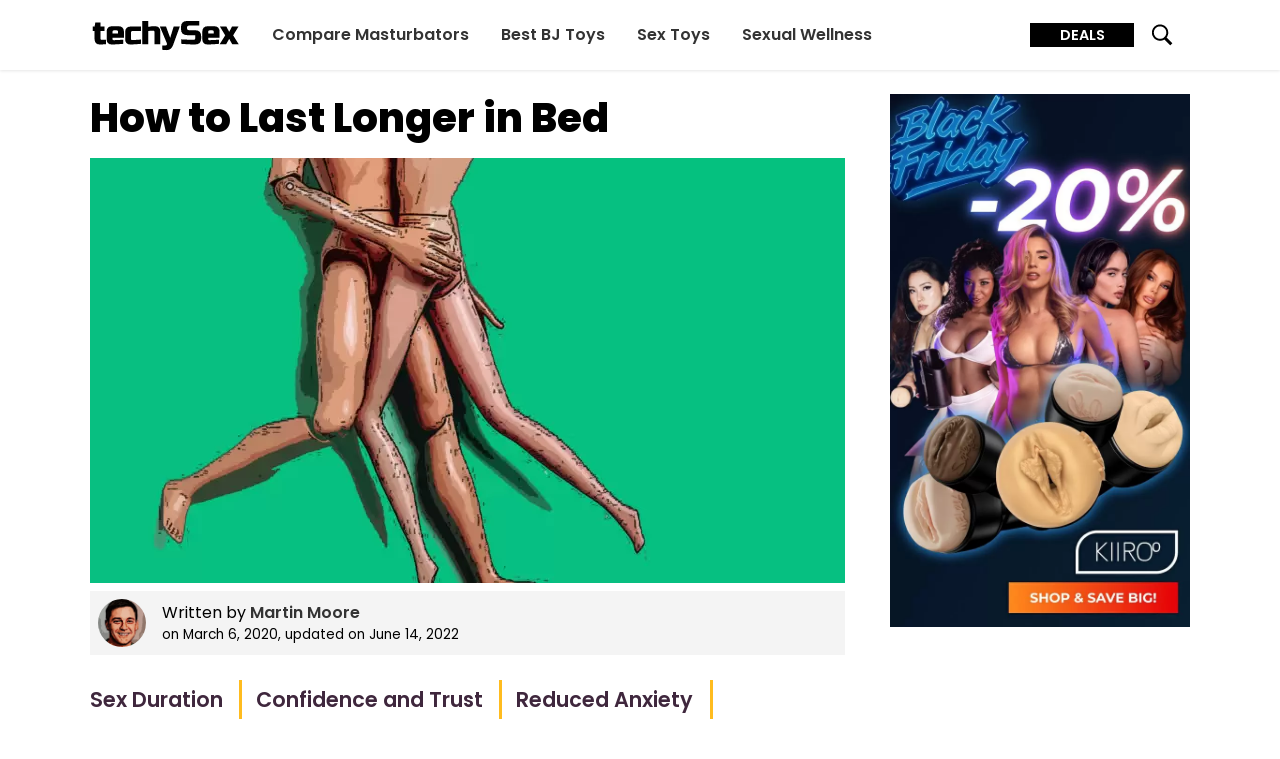

--- FILE ---
content_type: text/html; charset=UTF-8
request_url: https://techysex.com/sexual-health/how-to-last-longer-in-bed/
body_size: 27098
content:
<!DOCTYPE html>
<html lang="en-US">

<head>
    <meta charset="UTF-8" />
    <meta name="viewport" content="width=device-width, initial-scale=1, maximum-scale=1, user-scalable=0">
    <link rel="profile" href="https://gmpg.org/xfn/11">
    <link rel="dns-prefetch" href="https://go.techysex.com"><link rel="preconnect" href="https://www.googletagmanager.com"><link rel="preconnect" href="https://i.techysex.com"><meta name='robots' content='index, follow, max-image-preview:large, max-snippet:-1, max-video-preview:-1' />

	<!-- This site is optimized with the Yoast SEO plugin v19.6 - https://yoast.com/wordpress/plugins/seo/ -->
	<title>Last Longer in Bed: 5 Simple Steps to Better Stamina</title>
	<meta name="description" content="5 proven ways to last longer in bed: detailed guide for men on how to last longer in bed and become better lovers." />
	<link rel="canonical" href="https://techysex.com/sexual-health/how-to-last-longer-in-bed/" />
	<meta property="og:locale" content="en_US" />
	<meta property="og:type" content="article" />
	<meta property="og:title" content="Last Longer in Bed: 5 Simple Steps to Better Stamina" />
	<meta property="og:description" content="5 proven ways to last longer in bed: detailed guide for men on how to last longer in bed and become better lovers." />
	<meta property="og:url" content="https://techysex.com/sexual-health/how-to-last-longer-in-bed/" />
	<meta property="og:site_name" content="TechySex" />
	<meta property="article:publisher" content="https://www.facebook.com/techysex/" />
	<meta property="article:published_time" content="2020-03-06T14:39:32+00:00" />
	<meta property="article:modified_time" content="2022-06-14T09:18:53+00:00" />
	<meta property="og:image" content="https://techysex.com/wp-content/uploads/2020/03/how-to-last-longer-in-bed.png" />
	<meta property="og:image:width" content="2592" />
	<meta property="og:image:height" content="1944" />
	<meta property="og:image:type" content="image/png" />
	<meta name="author" content="Martin Moore" />
	<meta name="twitter:card" content="summary_large_image" />
	<meta name="twitter:creator" content="@techysex" />
	<meta name="twitter:site" content="@techysex" />
	<meta name="twitter:label1" content="Written by" />
	<meta name="twitter:data1" content="Martin Moore" />
	<meta name="twitter:label2" content="Est. reading time" />
	<meta name="twitter:data2" content="15 minutes" />
	<script type="application/ld+json" class="yoast-schema-graph">{"@context":"https://schema.org","@graph":[{"@type":"Article","@id":"https://techysex.com/sexual-health/how-to-last-longer-in-bed/#article","isPartOf":{"@id":"https://techysex.com/sexual-health/how-to-last-longer-in-bed/"},"author":{"name":"Martin Moore","@id":"https://techysex.com/#/schema/person/3b36c9d14e2f50a03787284adde7a19f"},"headline":"How to Last Longer in Bed","datePublished":"2020-03-06T14:39:32+00:00","dateModified":"2022-06-14T09:18:53+00:00","mainEntityOfPage":{"@id":"https://techysex.com/sexual-health/how-to-last-longer-in-bed/"},"wordCount":3099,"commentCount":0,"publisher":{"@id":"https://techysex.com/#organization"},"image":{"@id":"https://techysex.com/sexual-health/how-to-last-longer-in-bed/#primaryimage"},"thumbnailUrl":"https://techysex.com/wp-content/uploads/2020/03/how-to-last-longer-in-bed.png","keywords":["increase stamina","stamina","stamina training"],"articleSection":["Sexual Wellness"],"inLanguage":"en-US","potentialAction":[{"@type":"CommentAction","name":"Comment","target":["https://techysex.com/sexual-health/how-to-last-longer-in-bed/#respond"]}]},{"@type":"WebPage","@id":"https://techysex.com/sexual-health/how-to-last-longer-in-bed/","url":"https://techysex.com/sexual-health/how-to-last-longer-in-bed/","name":"Last Longer in Bed: 5 Simple Steps to Better Stamina","isPartOf":{"@id":"https://techysex.com/#website"},"primaryImageOfPage":{"@id":"https://techysex.com/sexual-health/how-to-last-longer-in-bed/#primaryimage"},"image":{"@id":"https://techysex.com/sexual-health/how-to-last-longer-in-bed/#primaryimage"},"thumbnailUrl":"https://techysex.com/wp-content/uploads/2020/03/how-to-last-longer-in-bed.png","datePublished":"2020-03-06T14:39:32+00:00","dateModified":"2022-06-14T09:18:53+00:00","description":"5 proven ways to last longer in bed: detailed guide for men on how to last longer in bed and become better lovers.","breadcrumb":{"@id":"https://techysex.com/sexual-health/how-to-last-longer-in-bed/#breadcrumb"},"inLanguage":"en-US","potentialAction":[{"@type":"ReadAction","target":["https://techysex.com/sexual-health/how-to-last-longer-in-bed/"]}]},{"@type":"ImageObject","inLanguage":"en-US","@id":"https://techysex.com/sexual-health/how-to-last-longer-in-bed/#primaryimage","url":"https://techysex.com/wp-content/uploads/2020/03/how-to-last-longer-in-bed.png","contentUrl":"https://techysex.com/wp-content/uploads/2020/03/how-to-last-longer-in-bed.png","width":2592,"height":1944,"caption":"how to last longer in bed"},{"@type":"BreadcrumbList","@id":"https://techysex.com/sexual-health/how-to-last-longer-in-bed/#breadcrumb","itemListElement":[{"@type":"ListItem","position":1,"name":"Home","item":"https://techysex.com/"},{"@type":"ListItem","position":2,"name":"How to Last Longer in Bed"}]},{"@type":"WebSite","@id":"https://techysex.com/#website","url":"https://techysex.com/","name":"TechySex","description":"Best Sex Toys and Sexual Wellness Tips For a Better Sex Life","publisher":{"@id":"https://techysex.com/#organization"},"potentialAction":[{"@type":"SearchAction","target":{"@type":"EntryPoint","urlTemplate":"https://techysex.com/?s={search_term_string}"},"query-input":"required name=search_term_string"}],"inLanguage":"en-US"},{"@context":"https://schema.org","@type":"Organization","name":"TechySex","url":"https://techysex.com","logo":"https://i.techysex.com/0x0/t_2-p_t/brand/techysex-logo-square.png","image":"https://i.techysex.com/0x0/t_2-p_t/brand/techysex-logo-square.png","foundingDate":"2020","founders":[{"@type":"Person","@id":"https://techysex.com/#/schema/person/3b36c9d14e2f50a03787284adde7a19f","name":"Martin Moore","email":"martin@techysex.com"}],"email":"info@techysex.com","sameAs":["https://www.facebook.com/techysex/","https://twitter.com/techysex","https://techysex.tumblr.com/","https://www.reddit.com/r/TechySex/"],"@id":"https://techysex.com/#organization"},{"@type":"Person","@id":"https://techysex.com/#/schema/person/3b36c9d14e2f50a03787284adde7a19f","name":"Martin Moore","image":{"@type":"ImageObject","inLanguage":"en-US","@id":"https://techysex.com/#/schema/person/image/","url":"https://secure.gravatar.com/avatar/05487962bce8fe729c6d7286c8cf8d3c?s=96&d=mm&r=g","contentUrl":"https://secure.gravatar.com/avatar/05487962bce8fe729c6d7286c8cf8d3c?s=96&d=mm&r=g","caption":"Martin Moore"},"description":"Hey, I'm Martin Moore and I brought Male Sex Toys website to life. Being a sex toy enthusiast and having some computer knowledge gave me the power to help people around the world make better purchasing decisions. So, no more sloppy toys that break after a couple of uses and are actually harmful to your body. Discover body-safe toys that will bring you joy and pleasure for years to come.","url":"https://techysex.com/author/martin/","email":"martin@techysex.com"}]}</script>
	<!-- / Yoast SEO plugin. -->


<link rel='dns-prefetch' href='//s.w.org' />
<link rel="alternate" type="application/rss+xml" title="TechySex &raquo; Feed" href="https://techysex.com/feed/" />
<link rel="alternate" type="application/rss+xml" title="TechySex &raquo; Comments Feed" href="https://techysex.com/comments/feed/" />
<link rel="alternate" type="application/rss+xml" title="TechySex &raquo; How to Last Longer in Bed Comments Feed" href="https://techysex.com/sexual-health/how-to-last-longer-in-bed/feed/" />
<link rel='shortlink' href='https://techysex.com/?p=554' />
<link rel="pingback" href="https://techysex.com/xmlrpc.php" />
<link rel="icon" type="image/png" href="https://techysex.com/wp-content/themes/mstco/identity/favicon-96x96.png" sizes="96x96" />
<link rel="icon" type="image/svg+xml" href="https://techysex.com/wp-content/themes/mstco/identity/favicon.svg" />
<link rel="shortcut icon" href="https://techysex.com/wp-content/themes/mstco/identity/favicon.ico" />
<link rel="apple-touch-icon" sizes="180x180" href="https://techysex.com/wp-content/themes/mstco/identity/apple-touch-icon.png" />
<meta name="apple-mobile-web-app-title" content="TechySex" />
<link rel="manifest" href="https://techysex.com/wp-content/themes/mstco/identity/site.webmanifest" /><script async src="https://www.googletagmanager.com/gtag/js?id=UA-156115928-1"></script>
<script>
  window.dataLayer = window.dataLayer || [];
  function gtag(){dataLayer.push(arguments);}
  gtag('js', new Date());
  gtag('config', 'UA-156115928-1');
</script><style>@font-face{font-family:"rp";font-style:italic;font-weight:400;font-display:swap;src:url(/wp-content/themes/mstco/fonts/p-e-400-i.woff2)format("woff2");unicode-range:U+0100-02BA,U+02BD-02C5,U+02C7-02CC,U+02CE-02D7,U+02DD-02FF,U+0304,U+0308,U+0329,U+1D00-1DBF,U+1E00-1E9F,U+1EF2-1EFF,U+2020,U+20A0-20AB,U+20AD-20C0,U+2113,U+2C60-2C7F,U+A720-A7FF}@font-face{font-family:"rp";font-style:italic;font-weight:400;font-display:swap;src:url(/wp-content/themes/mstco/fonts/p-400-i.woff2)format("woff2");unicode-range:U+0000-00FF,U+0131,U+0152-0153,U+02BB-02BC,U+02C6,U+02DA,U+02DC,U+0304,U+0308,U+0329,U+2000-206F,U+20AC,U+2122,U+2191,U+2193,U+2212,U+2215,U+FEFF,U+FFFD}@font-face{font-family:"rp";font-style:italic;font-weight:600;font-display:swap;src:url(/wp-content/themes/mstco/fonts/p-e-600-i.woff2)format("woff2");unicode-range:U+0100-02BA,U+02BD-02C5,U+02C7-02CC,U+02CE-02D7,U+02DD-02FF,U+0304,U+0308,U+0329,U+1D00-1DBF,U+1E00-1E9F,U+1EF2-1EFF,U+2020,U+20A0-20AB,U+20AD-20C0,U+2113,U+2C60-2C7F,U+A720-A7FF}@font-face{font-family:"rp";font-style:italic;font-weight:600;font-display:swap;src:url(/wp-content/themes/mstco/fonts/p-600-i.woff2)format("woff2");unicode-range:U+0000-00FF,U+0131,U+0152-0153,U+02BB-02BC,U+02C6,U+02DA,U+02DC,U+0304,U+0308,U+0329,U+2000-206F,U+20AC,U+2122,U+2191,U+2193,U+2212,U+2215,U+FEFF,U+FFFD}@font-face{font-family:"rp";font-style:normal;font-weight:400;font-display:swap;src:url(/wp-content/themes/mstco/fonts/p-e-400.woff2)format("woff2");unicode-range:U+0100-02BA,U+02BD-02C5,U+02C7-02CC,U+02CE-02D7,U+02DD-02FF,U+0304,U+0308,U+0329,U+1D00-1DBF,U+1E00-1E9F,U+1EF2-1EFF,U+2020,U+20A0-20AB,U+20AD-20C0,U+2113,U+2C60-2C7F,U+A720-A7FF}@font-face{font-family:"rp";font-style:normal;font-weight:400;font-display:swap;src:url(/wp-content/themes/mstco/fonts/p-400.woff2)format("woff2");unicode-range:U+0000-00FF,U+0131,U+0152-0153,U+02BB-02BC,U+02C6,U+02DA,U+02DC,U+0304,U+0308,U+0329,U+2000-206F,U+20AC,U+2122,U+2191,U+2193,U+2212,U+2215,U+FEFF,U+FFFD}@font-face{font-family:"rp";font-style:normal;font-weight:600;font-display:swap;src:url(/wp-content/themes/mstco/fonts/p-e-600.woff2)format("woff2");unicode-range:U+0100-02BA,U+02BD-02C5,U+02C7-02CC,U+02CE-02D7,U+02DD-02FF,U+0304,U+0308,U+0329,U+1D00-1DBF,U+1E00-1E9F,U+1EF2-1EFF,U+2020,U+20A0-20AB,U+20AD-20C0,U+2113,U+2C60-2C7F,U+A720-A7FF}@font-face{font-family:"rp";font-style:normal;font-weight:600;font-display:swap;src:url(/wp-content/themes/mstco/fonts/p-600.woff2)format("woff2");unicode-range:U+0000-00FF,U+0131,U+0152-0153,U+02BB-02BC,U+02C6,U+02DA,U+02DC,U+0304,U+0308,U+0329,U+2000-206F,U+20AC,U+2122,U+2191,U+2193,U+2212,U+2215,U+FEFF,U+FFFD}@font-face{font-family:"rp";font-style:normal;font-weight:800;font-display:swap;src:url(/wp-content/themes/mstco/fonts/p-e-800.woff2)format("woff2");unicode-range:U+0100-02BA,U+02BD-02C5,U+02C7-02CC,U+02CE-02D7,U+02DD-02FF,U+0304,U+0308,U+0329,U+1D00-1DBF,U+1E00-1E9F,U+1EF2-1EFF,U+2020,U+20A0-20AB,U+20AD-20C0,U+2113,U+2C60-2C7F,U+A720-A7FF}@font-face{font-family:"rp";font-style:normal;font-weight:800;font-display:swap;src:url(/wp-content/themes/mstco/fonts/p-800.woff2)format("woff2");unicode-range:U+0000-00FF,U+0131,U+0152-0153,U+02BB-02BC,U+02C6,U+02DA,U+02DC,U+0304,U+0308,U+0329,U+2000-206F,U+20AC,U+2122,U+2191,U+2193,U+2212,U+2215,U+FEFF,U+FFFD}@font-face{font-family:"rp-f";size-adjust:112.5%;ascent-override:110%;src:local("Arial")}@keyframes b{50%{opacity:0}}@keyframes bf1{0%{opacity:0}25%{opacity:1}41.5%{opacity:0}}@keyframes bf2{0%{opacity:0}41.5%{opacity:1}58%{opacity:0}}@keyframes bf3{0%{opacity:0}58%{opacity:1}75%{opacity:0}}@keyframes bf4{0%{opacity:0}75%{opacity:1}100%{opacity:0}}@keyframes bf4s{75%{margin-right:0}100%{margin-right:-200%}}@keyframes i{0%{opacity:0}100%{opacity:1}}*{padding:0;margin:0;box-sizing:border-box}li{list-style:none}html,body{height:100%}body{font-family:"rp","rp-f","Helvetica Neue",Helvetica,Arial,sans-serif;padding-top:55px;overflow-x:hidden}main,.c-wr{width:100%}a{color:#3f273d;text-decoration:none;font-weight:600;transition:200ms ease color}a:hover,.c-h4:hover{color:#e22840}h2,h3,h4,h5,h6{margin-bottom:25px;font-weight:600}p,.c-0{margin-bottom:25px;line-height:33px;font-size:18px}picture,.c-9.menu-open #t-c,.c-9.menu-open .c-4,.search-open #t-sc,.c-fs.cookie-show,.c-x.c-f1{display:block}picture>img{display:block;width:100%;height:100%}#t-sc,.c-1,.c-9 .c-4,.c-9 #t-c,.c-9.menu-open #t-h,.c-h form,.search-open #t-s,.c-74,.c-f7.c-1,.c-x.c-f2{display:none}input[type=submit],button{background:#3871e0;border:none;padding:1rem 1.5rem;color:#fff;font-family:"rp","rp-f","Helvetica Neue",Helvetica,Arial,sans-serif}input[type=submit]:hover,button:hover{background:#4e81e3;cursor:pointer}canvas{width:100%;display:block;margin:0 auto}.c-0 strong,.c-0 .comparison strong,.c-f5 strong,.c-f4 strong{font-weight:600}.c-0 a{text-decoration:underline #3f273d solid}.c-0 .toc-list a,.c-0 .c2a a{text-decoration:none}.c-0 .wp-block-image img{height:auto}.c-0 ul,.c-0 ol{margin:0 0 0 2rem}.c-0 ul.has-background,.c-0 ol.has-background{margin:0 0 25px}.c-0 ul.has-background li:last-child,.c-0 ol.has-background li:last-child,.c-0 .wp-block-columns p.c2a,.c-2f .form-submit{margin:0}.c-0 li{list-style:square;display:list-item;margin:0 0 25px}.c-0 .toc-list{margin:25px 0;font-size:1.3rem;display:block}.c-0 .toc-list li{list-style:none;padding:0 1rem 0 0;margin:0 .5rem .5rem 0;display:block;border-bottom:.1rem solid #ffbc1f}.c-0 .toc-list li:last-child{border-bottom:none}.c-0 .toc-list li a{display:inline-block;padding:.2rem 0}.c-0 .wp-block-columns{margin-bottom:25px}.c-0 .comparison{background:#fff}.c-0 .comparison .wp-block-column ul{margin:0 .5rem 1.5rem 1.5rem}.c-0 .comparison .wp-block-column ul li{list-style:none;position:relative;margin:0 0 .5rem .5rem;padding:0 0 0 .5rem}.c-0 .comparison .wp-block-column ul li:before{content:"+";color:#2fbf71;font-size:2rem;font-weight:600;position:absolute;top:0rem;left:-1.6rem}.c-0 .comparison .wp-block-column p.has-background{background:transparent;font-size:1.25rem}.c-0 .comparison .wp-block-column:first-child p.has-background{border-bottom:.25rem solid #2fbf71}.c-0 .comparison .wp-block-column:last-child p.has-background{border-bottom:.25rem solid red}.c-0 .comparison .wp-block-column:last-child ul li:before{content:"-";color:red}.c-0 p.c2a{border-radius:.25rem;overflow:hidden}.c-0 p.c2a.has-background{padding:0}.c-0 p.c2a a{background-color:#3f273d;display:block;font-weight:600;padding:1rem;text-align:center;color:#fff;transition:background-color ease 400ms}.c-0 p.c2a a:hover{color:#fff;text-decoration:none;background-color:#4f314c}.c-0 hr{border-top:.2rem solid #eee;border-bottom:none;margin:25px 0}.c-0 .wp-block-gallery{justify-content:space-between;align-items:flex-end;width:100%}.c-7e,.c-2k,.c-7c{max-width:1100px;width:calc(100vw - 2rem)}.c-9{position:fixed;z-index:12;top:0;left:0;right:0;height:55px;background:#fff;box-shadow:0 1px 3px rgba(0,0,0,.1)}.c-2{margin:0 0 0 .5rem;right:0;top:0;font-size:.7rem;font-weight:600;padding:.2rem .4rem;background:#3871e0;color:#fff;cursor:pointer;transition:background .2s linear;position:relative;text-transform:uppercase}.c-2.c-i{background:#000;margin:0 1rem 0 0;max-width:100%;overflow:hidden}.c-2.c-i:hover{background:#000;background-image:none;color:#fff}.c-2.c-i .c-2i{display:block;position:absolute;top:0;left:0;right:0;bottom:0;opacity:0;display:flex;align-items:center;justify-content:center}.c-2.c-i .c-2i:nth-of-type(1){animation:bf1 5s step-end 1s infinite;background:#000;font-size:.9rem}.c-2.c-i .c-2i:nth-of-type(2){animation:bf2 5s step-end 1s infinite;background:#000;font-size:1rem}.c-2.c-i .c-2i:nth-of-type(3){animation:bf3 5s step-end 1s infinite;background:#000;font-size:1.2rem}.c-2.c-i .c-2i:nth-of-type(4){animation:bf4 5s step-end 1s infinite,bf4s 5s ease-in-out 1s infinite;font-size:4rem;left:auto;letter-spacing:-0.5rem;background:#000;color:#ff0;justify-content:flex-start}.c-2:hover{background:#2261dc}.c-79{margin:0 auto;height:55px;display:flex;flex-wrap:wrap;align-items:center;max-width:1100px;width:100%}.c-78{display:block;flex:1;height:55px}.c-hg{margin-top:14px;height:30px;width:128px;color:#000}.c-h,.c-77{height:55px;padding:0 1rem;cursor:pointer;position:relative}.c-he,.c-hc{margin-top:calc(27.5px - .625rem);width:1.25rem;height:1.25rem}.search-open .c-h form{position:absolute;display:flex;top:0;right:calc(100% - 1rem);height:55px;background:#fff;box-shadow:-10px 0px 5px 0px #fff;padding:0 1rem}.c-h input{height:35px;margin-top:10px;padding:5px 8px}.c-h input[type=search]{border:1px solid #333}.c-h input[type=submit]{margin-left:10px}.c-4{flex:1;order:9;background:#333;margin:0-1.5rem;box-shadow:0 1px 3px rgba(0,0,0,.4)}.c-4 ul,.c-2h,.c-47{display:flex;flex-direction:column}.c-4 a{display:block;color:#fff;white-space:nowrap;padding:1rem;border-top:1px solid #222;text-align:center}.c-4 a:hover,.c-4 a:active{color:#a6a6a6}.c-h9{flex-basis:100%}.c-h8{line-height:3rem;font-size:2rem;margin:0 0 1rem}.c-x9{margin-bottom:.5rem}.c-x8{width:100%;aspect-ratio:16/9;background:#f4f4f4}.c-2k{margin:0 auto;display:flex;flex-direction:column;margin-top:1rem;min-height:60vh}.c-7e{margin:0 auto;padding:2rem 0;display:flex;flex-wrap:wrap}.c-x7{margin:1rem 0 0;font-size:1.2rem;color:#fff}.c-h7{margin:1rem 1rem 1rem 0;font-size:.9rem}.c-x5{height:40px;width:180px;color:rgba(255,255,255,.4)}.c-h6{color:#fff;background:#20141f;margin:1.5rem 0 0}.c-h5{flex:1;min-width:100%;color:#ccc}.c-x3{margin-top:1rem;font-size:.7rem;color:#ccc}.c-75,.c-2h{min-width:100%;margin:1rem 0 0}.c-x2{color:#fff;font-weight:400;display:inline-block;padding:.25rem}.c-x1,.c-h1{flex:1}.c-x0{margin:1rem 0}.c-h4{width:2rem;height:2rem;margin:0 .5rem 0 0;color:#5f3b5c;transition:200ms ease color}.c-wz{margin:0 0 0-0.25rem}.c-wy{margin:0 0 0 .25rem}.c-wx{margin:0 0 0 .6rem}.c-h3{margin-top:1.5rem;display:flex;flex-direction:column}.c-h2{border-bottom:.5rem solid #000;margin:0 0 1rem 0}.c-h2:last-child{border-bottom:none;margin:0}.c-ww{position:-webkit-sticky;position:sticky;margin-bottom:1rem;top:calc(70px + 1rem)}.c-wu,.c-74,.c-wt{flex-grow:2}.c-ws{color:#00cca0;font-size:1.5rem;margin-bottom:1rem}.c-h0{margin:0 0 1.5rem;text-align:center}.c-gz{display:inline-block;max-width:100%;height:auto}.c-gz>img{display:inline;max-width:100%;height:auto}.c-gy{background:#f4f4f4;padding:.5rem;display:flex;align-items:center;margin-bottom:1rem}.c-gy a{color:#333}.c-wq{width:3rem;height:3rem;min-width:3rem;border-radius:50%;margin:0 1rem 0 0;overflow:hidden}.c-wp{width:100%;height:100%;object-fit:cover}.c-wo{font-size:.85rem}.c-73,.c-47{margin:-0.5rem}.c-46{display:block;width:auto;transition:.4s ease opacity;margin:.5rem}.c-46:hover,.c-g3:hover{opacity:.85}.c-wn{background:#efefef;color:#000;position:relative;display:block;width:90%;margin:-1.5rem auto 0 auto;padding:.25rem .5rem}.c-2g{display:flex;color:#666;padding:.5rem 0 1rem;margin:.5rem;border-bottom:1px solid #e6e6e6}.c-2g:last-child{border-bottom:none;padding-bottom:0}.c-2g:hover{color:#000}.c-wm{display:flex;min-width:33%;width:33%;justify-content:center;flex-direction:column;margin:0 1rem 0 0}.c-wl{display:flex;flex-direction:column;justify-content:center}.c-gt{border-top:.75rem solid #eee;margin:0-1rem 1rem;padding:0 1rem}.c-gs{margin:1rem 0;font-size:1rem}.c-wc{font-size:1.5rem;font-weight:400;margin:0 0 1rem}.c-wb{text-decoration:underline wavy #00cca0}.c-gr{display:flex;flex-wrap:wrap;margin:-0.5rem -0.75rem}.c-gr>a{font-weight:400;margin:.5rem .75rem}.c-vq{margin-top:1rem}.c-vp{background:#ffbc1f;padding:.2rem .4rem}.c-42{background:#eee;margin:1.5rem 0 0}.c-42 .comment-reply-title{background:#000;font-weight:400;color:#fff;padding:.75rem 1rem;margin:0}.c-42 .comment-reply-title a,.c-fr:hover{color:#fff}.c-42 #cancel-comment-reply-link{color:orange;float:right}.c-2f{padding:2rem}.c-2f .required{color:#ce0000}.c-2f textarea,.c-2f input[type=text]{display:block;resize:vertical;width:100%;padding:1rem}.c-g3{transition:.2s ease opacity}.c-fs{display:none;background:#fff;position:fixed;bottom:0;width:100%;font-size:.85rem;padding:1rem 0;box-shadow:0 1px 3px rgba(0,0,0,.1);z-index:11}.c-7c{margin:0 auto;display:flex;align-items:center}.c-uh{flex:1;margin:0 2rem 0 0}.c-ug{text-decoration:underline;cursor:pointer}.c-fr{background:#3f273d;color:#fff;padding:.5rem;cursor:pointer}.c-fq{display:none;position:fixed;z-index:15;background:rgba(0,0,0,.85);top:0;bottom:0;left:0;right:0;align-items:center;justify-content:center;flex-direction:column;cursor:pointer}.c-fq.p-s,.c-ts{display:flex}.c-fp{width:100%;height:100%}.c-fp img,.c-x.c-tj>img{object-fit:contain}.c-uf{display:block;max-width:80%;max-height:80vh}.c-ue{padding:1rem 1.5rem;border:1px solid #ccc;color:#fff;margin:2rem 0 0}.c-tw{font-size:.7rem;margin-bottom:.5rem}.c-tv{background:rgba(0,0,0,.7);position:fixed;top:0;left:0;right:0;bottom:0;z-index:30;overflow-y:scroll}.c-tu{overflow:hidden}.c-f8{margin:2rem 0 3rem}.c-tt{margin:0 0 .5rem}.c-tr{flex:1;display:flex;position:relative}.c-f7{position:absolute;top:0;left:0;right:0;bottom:0;border-top-left-radius:5px;border-bottom-left-radius:5px;padding:0 .5rem;display:flex;align-items:center;font-size:.8rem;background:#fff;color:#eb3939;font-weight:600;line-height:.9rem}.c-6p{border:1px solid #eee;flex:1;padding:.5rem;letter-spacing:.5px;font-family:"rp","rp-f","Helvetica Neue",Helvetica,Arial,sans-serif;border-top-left-radius:5px;border-bottom-left-radius:5px}.c-6p:disabled{background:#fff;color:#ccc}.c-6p:focus{outline-color:#7e4e7a;outline-offset:-2px}.c-f6{white-space:nowrap;padding:.5rem 1rem;text-transform:uppercase;font-size:.8rem;display:flex;align-items:center;letter-spacing:1px;background:#4f314c;color:#fff;cursor:pointer;border-top-right-radius:5px;border-bottom-right-radius:5px}.c-f6.c-tq{opacity:.6;cursor:default}.c-tp{border-left:5px solid #5f3b5c;padding:0 0 0 .75rem}.c-to{font-weight:600;margin:0 0 .5rem}.c-f5{font-size:.9rem;margin:0 0 .75rem}.c-6o{background:#fff;max-width:700px;display:flex;border-radius:.5rem;overflow:hidden;margin:1rem;flex-direction:column;position:relative}.c-tn{position:absolute;top:.5rem;right:.5rem;background:rgba(0,0,0,.1);height:1.75rem;width:1.75rem;border-radius:50%;display:flex;align-items:center;justify-content:center;cursor:pointer;z-index:3}.c-tm{fill:#666}.c-tl{flex:0 0 60%;padding:1.5rem}.c-tk{font-size:1.75rem;line-height:2.2rem}.c-f4{line-height:1.75rem}.c-f3{background:#364950;height:130px;position:relative}.c-x{position:absolute;top:0;left:0;right:0;bottom:0;z-index:2}.c-x>img{object-fit:cover}.c-ti{height:25px;width:auto;margin:.5rem 0 1rem}.c-tf{padding:1rem;width:100%;font-size:1.2rem;border:1px solid #eee;margin:0 0 1rem}.c-ew{background:#3871e0;padding:.75rem 1.5rem;color:#fff;font-size:.9rem;text-transform:uppercase;letter-spacing:1px;cursor:pointer}.c-ew.c-te{opacity:.7;cursor:default}.c-tc{display:flex;margin:0 0 2rem;align-items:center}.c-ta{color:#e22840;font-weight:600;font-size:.9rem;line-height:1.1rem;margin:0 0 0 1rem}.c-t2{font-size:.9rem;margin:.5rem 0}@media(min-width:425px){.c-2.c-i{margin:0 1rem 0 0}}@media(min-width:550px){.c-0 .toc-list li{display:inline-block;border-right:.2rem solid #ffbc1f;border-bottom:none}.c-0 .toc-list li:last-child{border-right:none}.c-47,.c-73{display:flex;flex-direction:row;flex-wrap:wrap;justify-content:space-between}.c-46,.c-2g{width:calc(50% - 1rem);border-bottom:none;padding:0}.c-gt{padding:0 1.5rem;margin:0 0 1rem}.c-gs{font-size:1.25rem}.c-75,.c-2h{min-width:calc(50% - .5rem)}.c-2h{margin:1rem 0 0 1rem}.c-h8{font-size:2.5rem;margin:0 0 1rem}}@media(min-width:768px){body{padding-top:70px}.c-7e,.c-79,.c-2k,.c-7c{width:calc(100vw - 3rem)}.c-2k{margin-top:1.5rem}.c-h,.c-9,.c-79,.c-h,.c-77,.c-78{height:70px}.c-h input{height:40px;margin-top:15px}.c-he,.c-hc{margin-top:calc(35px - .75rem);width:1.5rem;height:1.5rem}.c-2{font-size:.8rem}.c-hg{margin-top:18px;height:35px;width:150px}.c-4 ul{justify-content:space-evenly;flex-direction:row}.c-4 ul a{padding:0 1rem;border-top:none;line-height:70px}.c-2.c-i{margin:0}.c-h7{margin:1rem 7rem 1rem 0}.c-f8{margin:.5rem 7rem 2rem 0}.c-6o{flex-direction:row;margin:5rem auto}.c-f3{flex:0 0 40%;height:auto;align-self:stretch}.c-x.c-f1{display:none}.c-x.c-f2{display:block}}@media(min-width:990px){.c-78{flex:0}.c-h6{margin:1.5rem -50vw 0;position:relative;left:50%;right:50%;width:100vw}.c-77,.c-h9,.c-9.menu-open #t-c,.c-9.menu-open #t-h,.c-h0{display:none}.c-4{background:none;order:0;margin:0;box-shadow:none}.c-4 ul{justify-content:start;margin-left:1rem}.c-4 a{color:#333}.c-4 a:hover{color:#e22840}.c-9 .c-4,.c-73,.c-74{display:block}.c-2k{flex-direction:row}.c-h1{margin-right:45px;max-width:calc(100% - 345px)}.c-h3{margin-top:0;width:300px}.c-47{flex-direction:column}.c-46{width:auto}.c-2g{width:100%;border-bottom:1px solid #e6e6e6;padding:.5rem 0 1rem}.c-75,.c-2h{min-width:calc(25% - .5rem);margin:0 0 0 1rem}.c-h5{min-width:auto}.c-6o{max-width:800px}}:where(.wp-block-columns.has-background),h1.has-background,h2.has-background,h3.has-background,h4.has-background,h5.has-background,h6.has-background,ol.has-background,ul.has-background,p.has-background{padding:1.25em 2.375em}ol,ul{box-sizing:border-box}:where(p.has-text-color:not(.has-link-color)) a,.wp-block-gallery.has-nested-images figure.wp-block-image figcaption a{color:inherit}:root{--wp--preset--font-size--normal:16px;--wp--preset--font-size--huge:42px}#end-resizable-editor-section{display:none}html :where(.has-border-color),html :where([style*=border-width]){border-style:solid}html :where(img[class*=wp-image-]){height:auto;max-width:100%}body{--wp--preset--color--black:#000000;--wp--preset--color--cyan-bluish-gray:#abb8c3;--wp--preset--color--white:#ffffff;--wp--preset--color--pale-pink:#f78da7;--wp--preset--color--vivid-red:#cf2e2e;--wp--preset--color--luminous-vivid-orange:#ff6900;--wp--preset--color--luminous-vivid-amber:#fcb900;--wp--preset--color--light-green-cyan:#7bdcb5;--wp--preset--color--vivid-green-cyan:#00d084;--wp--preset--color--pale-cyan-blue:#8ed1fc;--wp--preset--color--vivid-cyan-blue:#0693e3;--wp--preset--color--vivid-purple:#9b51e0;--wp--preset--font-size--small:13px;--wp--preset--font-size--medium:20px;--wp--preset--font-size--large:36px;--wp--preset--font-size--x-large:42px}.wp-block-columns{display:flex;margin-bottom:1.75em;box-sizing:border-box;flex-wrap:wrap!important;align-items:normal!important}.wp-block-column{flex-grow:1;min-width:0;word-break:break-word;overflow-wrap:break-word}.wp-block-gallery:not(.has-nested-images){display:flex;flex-wrap:wrap;list-style-type:none;padding:0;margin:0}.wp-block-gallery:not(.has-nested-images) figcaption{flex-grow:1}figure.wp-block-gallery.has-nested-images{align-items:normal}.wp-block-gallery.has-nested-images figure.wp-block-image{display:flex;flex-grow:1;justify-content:center;position:relative;flex-direction:column;max-width:100%}.wp-block-gallery.has-nested-images figure.wp-block-image:not(#individual-image){width:calc(50% - var(--wp--style--unstable-gallery-gap, 16px)/2);margin:0}.wp-block-gallery.has-nested-images figure.wp-block-image>a,.wp-block-gallery.has-nested-images figure.wp-block-image>div{margin:0;flex-direction:column;flex-grow:1}.wp-block-gallery.has-nested-images figure.wp-block-image img{display:block;height:auto;max-width:100%!important;width:auto}.wp-block-gallery.has-nested-images figure.wp-block-image figcaption{background:linear-gradient(0deg,rgba(0,0,0,0.7),rgba(0,0,0,0.3) 70%,transparent);bottom:0;color:#fff;font-size:13px;left:0;margin-bottom:0;max-height:60%;overflow:auto;padding:0 8px 8px;position:absolute;text-align:center;width:100%;box-sizing:border-box}.wp-block-gallery.has-nested-images figure.wp-block-image figcaption img{display:inline}.wp-block-gallery.has-nested-images figcaption{flex-grow:1;flex-basis:100%;text-align:center}.wp-block-gallery.has-nested-images:not(.is-cropped) figure.wp-block-image:not(#individual-image){margin-top:0;margin-bottom:auto}.wp-block-gallery.has-nested-images.is-cropped figure.wp-block-image:not(#individual-image){align-self:inherit}.wp-block-gallery.has-nested-images.is-cropped figure.wp-block-image:not(#individual-image)>a,.wp-block-gallery.has-nested-images.is-cropped figure.wp-block-image:not(#individual-image)>div:not(.components-drop-zone){display:flex}.wp-block-gallery.has-nested-images.is-cropped figure.wp-block-image:not(#individual-image) a,.wp-block-gallery.has-nested-images.is-cropped figure.wp-block-image:not(#individual-image) img{width:100%;flex:1 0 0%;height:100%;-o-object-fit:cover;object-fit:cover}.wp-block-gallery.has-nested-images.aligncenter{justify-content:center}.wp-block-image{margin:0 0 1em}.wp-block-image img{height:auto;max-width:100%;vertical-align:bottom}.wp-block-image:not(.is-style-rounded)>a,.wp-block-image:not(.is-style-rounded) img{border-radius:inherit}.wp-block-image.aligncenter,.has-text-align-center{text-align:center}.wp-block-image.aligncenter,.wp-block-image .aligncenter{display:table}.wp-block-image.aligncenter>figcaption,.wp-block-image .aligncenter>figcaption{display:table-caption;caption-side:bottom}.wp-block-image .aligncenter{margin-left:auto;margin-right:auto}.wp-block-image figcaption{margin-top:.5em;margin-bottom:1em}.wp-block-image figure{margin:0}:root .has-very-light-gray-background-color{background-color:#eee}.aligncenter{clear:both}.screen-reader-text{border:0;clip:rect(1px,1px,1px,1px);-webkit-clip-path:inset(50%);clip-path:inset(50%);height:1px;margin:-1px;overflow:hidden;padding:0;position:absolute;width:1px;word-wrap:normal!important}.screen-reader-text:focus{background-color:#ddd;clip:auto!important;-webkit-clip-path:none;clip-path:none;color:#444;display:block;font-size:1em;height:auto;left:5px;line-height:normal;padding:15px 23px 14px;text-decoration:none;top:5px;width:auto;z-index:100000}.has-pale-pink-background-color{background-color:var(--wp--preset--color--pale-pink)!important}.has-luminous-vivid-amber-background-color{background-color:var(--wp--preset--color--luminous-vivid-amber)!important}.has-light-green-cyan-background-color{background-color:var(--wp--preset--color--light-green-cyan)!important}@media(min-width:782px){.wp-block-columns{flex-wrap:nowrap!important}.wp-block-columns:not(.is-not-stacked-on-mobile)>.wp-block-column{flex-basis:0;flex-grow:1}.wp-block-columns:not(.is-not-stacked-on-mobile)>.wp-block-column[style*=flex-basis]{flex-grow:0}}@media(max-width:781px){.wp-block-columns:not(.is-not-stacked-on-mobile)>.wp-block-column{flex-basis:100%!important}}@media(min-width:600px){.wp-block-gallery.has-nested-images.columns-default figure.wp-block-image:not(#individual-image){width:calc(33.33% - var(--wp--style--unstable-gallery-gap, 16px)*.66667)}.wp-block-gallery.has-nested-images.columns-default figure.wp-block-image:not(#individual-image):first-child:nth-last-child(2),.wp-block-gallery.has-nested-images.columns-default figure.wp-block-image:not(#individual-image):first-child:nth-last-child(2)~figure.wp-block-image:not(#individual-image){width:calc(50% - var(--wp--style--unstable-gallery-gap, 16px)*.5)}.wp-block-gallery.has-nested-images.columns-default figure.wp-block-image:not(#individual-image):first-child:last-child{width:100%}}</style></head>

<body  class="post-template-default single single-post postid-554 single-format-standard wp-embed-responsive  rl-en rcn-v-7eaee4d4">
    <a href="#content" class="skip-link screen-reader-text">Skip to the content</a>        <header class="c-9" id="header" role="banner">
            <div class="c-79">
                <div class="c-77" id="t-h"><svg class="c-hc"><use href="#i-a9b341bc"/></svg></div>
                <div class="c-77" id="t-c"><svg class="c-hc"><use href="#i-130181c4"/></svg></div>
                <a class="c-78" href="https://techysex.com/" rel="home">
                                                                        <svg class="c-hg"><use href="#i-d24541af"/></svg>                                                            </a>
                <nav class="c-4" role="navigation" itemscope itemtype="https://schema.org/SiteNavigationElement">
                    <div class="menu-en-header-container"><ul id="menu-en-header" class="menu"><li id="menu-item-8668" class="menu-item menu-item-type-custom menu-item-object-custom menu-item-8668"><a href="https://techysex.com/select/">Compare Masturbators</a></li>
<li id="menu-item-9697" class="menu-item menu-item-type-post_type menu-item-object-post menu-item-9697"><a href="https://techysex.com/lists/best-blowjob-machine/">Best BJ Toys</a></li>
<li id="menu-item-8742" class="menu-item menu-item-type-taxonomy menu-item-object-category menu-item-8742"><a href="https://techysex.com/category/sex-toys/">Sex Toys</a></li>
<li id="menu-item-8743" class="menu-item menu-item-type-taxonomy menu-item-object-category current-post-ancestor current-menu-parent current-post-parent menu-item-8743"><a href="https://techysex.com/category/sexual-health/">Sexual Wellness</a></li>
</ul></div>                </nav>
                                                            <a href="https://techysex.com/guides/black-friday-sex-toy-deals/" class="c-2 c-i">
                                                                                Black Friday                                                            <div class="c-2i">Deals</div>
                                                            <div class="c-2i">Are</div>
                                                            <div class="c-2i">IN</div>
                                                                                </a>
                                    <div id="t-s" class="c-h">
            <svg class="c-he"><use href="#i-b4f0dba7"/></svg>        </div>
        <div id="t-sc" class="c-h">
            <form role="search" method="get" class="search-form" action="https://techysex.com/">
				<label>
					<span class="screen-reader-text">Search for:</span>
					<input type="search" class="search-field" placeholder="Search &hellip;" value="" name="s" />
				</label>
				<input type="submit" class="search-submit" value="Search" />
			</form>            <svg class="c-he"><use href="#i-130181c4"/></svg>        </div>
        <div class="c-h9"></div>
    </div>
        </header>
        <div class="c-2k" id="c-boundary"><main class="c-h1" id="content" role="main">
    <article id="post-554" class="post-554 post type-post status-publish format-standard has-post-thumbnail hentry category-sexual-health tag-increase-stamina tag-stamina tag-stamina-training">
<header>
                <h1 class="c-h8 ">How to Last Longer in Bed</h1>
        <div class="c-x9">
            <figure>
                <picture  class="c-x8">
            <source type="image/webp" srcset="https://i.techysex.com/0x0/t_3/2020/03/how-to-last-longer-in-bed-320x180.png 320w, https://i.techysex.com/0x0/t_3/2020/03/how-to-last-longer-in-bed-425x239.png 425w, https://i.techysex.com/0x0/t_3/2020/03/how-to-last-longer-in-bed-755x425.png 755w, https://i.techysex.com/0x0/t_3/2020/03/how-to-last-longer-in-bed-990x557.png 990w, https://i.techysex.com/0x0/t_3/2020/03/how-to-last-longer-in-bed-1296x729.png 1296w" sizes="(min-width: 1150px) calc(755px - 3rem), (min-width: 990px) calc(100vw - 3rem - 345px), (min-width: 768px) calc(100vw - 3rem), calc(100vw - 2rem)">
            <source type="image/png" srcset="https://i.techysex.com/0x0/t_2/2020/03/how-to-last-longer-in-bed-320x180.png 320w, https://i.techysex.com/0x0/t_2/2020/03/how-to-last-longer-in-bed-425x239.png 425w, https://i.techysex.com/0x0/t_2/2020/03/how-to-last-longer-in-bed-755x425.png 755w, https://i.techysex.com/0x0/t_2/2020/03/how-to-last-longer-in-bed-990x557.png 990w, https://i.techysex.com/0x0/t_2/2020/03/how-to-last-longer-in-bed-1296x729.png 1296w" sizes="(min-width: 1150px) calc(755px - 3rem), (min-width: 990px) calc(100vw - 3rem - 345px), (min-width: 768px) calc(100vw - 3rem), calc(100vw - 2rem)">
        <img src="https://i.techysex.com/0x0/t_3/2020/03/how-to-last-longer-in-bed-1296x729.png"  alt="How to Last Longer in Bed" width="1296" height="729">
</picture>
                            </figure>
        </div>
                <div class="c-gy">
                    <div class="c-wq">
                <picture  class="c-wp">
            <source type="image/webp" srcset="https://i.techysex.com/0x0/t_3-p_t/authors/martin__w80.png 80w, https://i.techysex.com/0x0/t_3-p_t/authors/martin__w200.png 200w">
            <source type="image/png" srcset="https://i.techysex.com/0x0/t_2-p_t/authors/martin__w80.png 80w, https://i.techysex.com/0x0/t_2-p_t/authors/martin__w200.png 200w">
        <img src="https://i.techysex.com/0x0/t_2-p_t/authors/martin__w200.png"  loading="lazy" alt="Martin Moore" title="Martin Moore" width="250" height="250">
</picture>
            </div>
                <div>
            Written by <span class="author vcard" itemscope itemtype="https://schema.org/Person"><span><a href="https://techysex.com/author/martin/" title="Posts by Martin Moore" rel="author">Martin Moore</a></span></span>
            <div class="c-wo">on                <time class="entry-date" datetime="2020-03-06T14:39" title="2020-03-06T14:39">March 6, 2020</time>, updated on                <time class="entry-date" datetime="2022-06-14T09:18" title="2022-06-14T09:18">June 14, 2022</time>
                            </div>
        </div>
    </div>
    </header>

    <div class="c-0">
                <ul class="toc-list" id="e-loc"><li><a href="#sex-duration" >Sex Duration</a></li> <li><a href="#confidence-and-trust" >Confidence and Trust</a></li> <li><a href="#reduced-anxiety" >Reduced Anxiety</a></li> <li><a href="#what-doesn-t-work" >What Doesn&#039;t Work?</a></li> <li><a href="#method-1" >Method 1</a></li> <li><a href="#method-2" >Method 2</a></li> <li><a href="#method-3" >Method 3</a></li> <li><a href="#method-4" >Method 4</a></li> <li><a href="#method-5" >Method 5</a></li> <li><a href="#bonus-tip" >Bonus Tip</a></li> <li><a href="#final-words" >Final Words</a></li> </ul>
<p>Over time, I received thousands of letters from you asking me <em>how to last longer in bed</em>. So, I decided to write this guide and share my expertise that I&#8217;ve gathered throughout the years. These methods helped me become a lover that my partner deserves. Today, I will share them with you.</p>



<p>However, don&#8217;t expect miracles over night. This will take some time and dedication. Yet, it&#8217;s a pleasurous and orgasmic journey that you definitely don&#8217;t want to miss out on.</p>



<h2 id="sex-duration">Sex Duration: Expectations vs Reality</h2>



<p>First things first, remember that you&#8217;re not alone. Based on various <a rel="noreferrer noopener" aria-label="studies (opens in a new tab)" href="https://www.ncbi.nlm.nih.gov/pmc/articles/PMC5834587/" target="_blank">studies</a>, 15 &#8211; 41 percent of men believe they under-perform in bed and constantly think about how to last longer in bed and become a better lover to their partner.</p>



                <div class="c-h0">
                            <a href="https://go.techysex.com/kiiroo-black-friday" rel="nofollow sponsored" target="_self">
                    <picture  class="c-gz">
            <source type="image/webp" srcset="https://i.techysex.com/0x0/t_3-p_t/stk-pr/kiiroo-bf-mob-25.jpg">
            <source type="image/jpeg" srcset="https://i.techysex.com/0x0/t_2-p_t/stk-pr/kiiroo-bf-mob-25.jpg">
        <img src="https://i.techysex.com/0x0/t_2-p_t/stk-pr/kiiroo-bf-mob-25.jpg"  loading="lazy" alt="Kiiroo Black Friday" width="300" height="250">
</picture>
                </a>
                    </div>
    <p>Yet, men tend to exaggerate and undervalue their performance. Most men believe that a woman wants their partner to last hours in bed, while studies have proven that it&#8217;s actually <a rel="noreferrer noopener" aria-label="25-26 minutes (opens in a new tab)" href="https://www.saucydates.com/how-long-does-sex-last/" target="_blank">25 &#8211; 26 minutes</a>.</p>



<p>Even though the average sex duration for most heterosexual couples is <a href="https://www.businessinsider.com/how-long-is-sex-normally-supposed-to-last-2018-4" target="_blank" rel="noreferrer noopener" aria-label="5-6 minutes (opens in a new tab)">5-6 minutes</a>, adding the extra 20 is a very reachable goal. I&#8217;m sure of that.</p>



<h2 id="confidence-and-trust">Build Confidence With Trust</h2>



<p>Before we start, it&#8217;s very important for you to understand that your mental state is very important. Many men stress so much about the duration that they forget about pleasure. That&#8217;s what sex is all about. </p>



<p>Don&#8217;t be afraid to talk to your partner. That was the first step I took. Actually, the outcome was surprising. She told me that I have nothing to worry about. After all, if I cum fast, I can always give her a nice lick which she very much enjoys. </p>



<p>That short conversation gave me a morale boost. We had some mind-blowing sex when I was finally not stressed. I don&#8217;t know how long it lasted but it was damn good. So, confidence is the key.</p>



<h2 id="reduced-anxiety">Build Confidence With Reduced Anxiety</h2>



<p>If you don&#8217;t have a partner now and tend to turn to porn to satisfy your sexual needs, there are still ways you can improve your confidence levels.</p>



<p>Most boys introduce themselves to sex without having sex. And that&#8217;s okay. However, watching full HD porn movies where people have sex for hours can be harmful.</p>



<p>Being exposed to such movies gives men around the world unrealistic expectations about sex and about what their partners want.</p>



<p>If you&#8217;ve already had sex at least once, most likely your partner wasn&#8217;t screaming from pleasure from every touch, didn&#8217;t say <em>yeah baby, give it to me good</em> and didn&#8217;t beg for anal. </p>



<p>So, just like you understood that real-life sex is different from porn movies, the same way you need to understand that it usually doesn&#8217;t last as long as it does in movies.</p>



<p>The same thing goes for your <a href="https://techysex.com/sexual-health/penis-size/">penis size</a>. The average length of the penis, when erect, doesn&#8217;t reach or surpass your navel. So, relax and let reality kick in.</p>



<h2 id="what-doesn-t-work">100s of Methods That Don&#8217;t Help Last Longer In Bed </h2>



<p>Even though there are hundreds of suggestions online on how to last longer in bed, today I will share with you only the ones that actually worked for me.</p>



<p>Once I was like you. Browsing over the internet, desperate for advice, and jumping from one method to other when miracles didn&#8217;t happen overnight.</p>



<p>However, after doing a thorough research and a lot of experimenting, I can tell you that most methods listed online don&#8217;t work. There are no magical pills, so I strongly advise you to stay away from them.</p>



<p>Another very important thing &#8211; don&#8217;t have unrealistic expectations. The change will come and you will last longer in bed but it will take time and dedication.</p>



<p>So, know that we have our confidence, trust, and realistic expectations set in place, let&#8217;s move on to methods on how to last longer in bed that actually work.</p>



<p class="has-luminous-vivid-amber-background-color has-background"><strong>Spoiler alert:</strong> combining a couple or more methods together gives you better results.</p>



<h2 id="section-5-tested-methods-to-help-you-last-longer-in-bed-bonus-tip">5 Tested Methods To Help You Last Longer In Bed + Bonus Tip</h2>



<p>Even if you currently don&#8217;t have a partner, most methods listed below are perfect for solo action. If you believe that you need the training to last longer in bed &#8211; take action now. This way, you will boost your confidence levels. As you know, confidence is what attracts women.</p>



<h3 id="method-1">#1 Masturbate to Last Longer in Bed</h3>



<p>If your goal is to last longer in bed, you have to be mindful even when it comes to <a href="https://techysex.com/sexual-health/does-masturbation-decrease-testosterone/">masturbation</a>.</p>



<p>What I mean by that is turning your regular sprints into marathons. Many men enjoy a quick relief after a long day, however, a quickie with your handy is not enough.</p>



<p>So, let&#8217;s see how you can extend your masturbation sessions. </p>



<p>First, take a timer and see how quickly you get off on a regular day. If it&#8217;s a couple-minute <em>quickie </em>&#8211; you have a lot to work on. If you masturbate for around 10 to 15 minutes &#8211; then you&#8217;re doing pretty good. However, to last longer in bed, try to increase the duration to 25 -30 minutes. </p>



<figure class="wp-block-image size-bayleaf-medium"><img width="720" height="410" src="https://i.techysex.com/0x0/t_2/2019/12/Best-Male-Masturbators-720x410.jpg" alt="Masturbate to last longer in bed" class="wp-image-117" srcset="https://i.techysex.com/0x0/t_2/2019/12/Best-Male-Masturbators-720x410.jpg 720w, https://i.techysex.com/0x0/t_2/2019/12/Best-Male-Masturbators-300x171.jpg 300w, https://i.techysex.com/0x0/t_2/2019/12/Best-Male-Masturbators-1024x583.jpg 1024w, https://i.techysex.com/0x0/t_2/2019/12/Best-Male-Masturbators-768x437.jpg 768w, https://i.techysex.com/0x0/t_2/2019/12/Best-Male-Masturbators-1536x875.jpg 1536w, https://i.techysex.com/0x0/t_2/2019/12/Best-Male-Masturbators-320x182.jpg 320w, https://i.techysex.com/0x0/t_2/2019/12/Best-Male-Masturbators-1280x729.jpg 1280w, https://i.techysex.com/0x0/t_2/2019/12/Best-Male-Masturbators-588x335.jpg 588w, https://i.techysex.com/0x0/t_2/2019/12/Best-Male-Masturbators-711x405.jpg 711w, https://i.techysex.com/0x0/t_2/2019/12/Best-Male-Masturbators-351x200.jpg 351w, https://i.techysex.com/0x0/t_2/2019/12/Best-Male-Masturbators.jpg 1621w" sizes="(max-width: 720px) 100vw, 720px" /></figure>



<p>How to achieve that?</p>



<p>There are a couple of techniques you can use to prolong your masturbation sessions:</p>



<ol><li><strong>Look but don&#8217;t touch</strong>. If you have a super sensitive penis and cum in several minutes after the first touch &#8211; then don&#8217;t touch! Look at what arouses you but no wanking until you feel like you can&#8217;t hold your hands off any longer.<br><br>By doing so, you will learn to control your mind and resist the urge to cum ASAP. At first times it might be just an additional couple of minutes, however, with time the duration will increase and you&#8217;ll be the master of your mind, not your penis.<br></li><li><strong>Start, pause, continue, pause and repeat.</strong> Masturbate in cycles and catch your breath between them. <strong>Start</strong> by getting yourself excited and when you feel like it&#8217;s getting out of your control &#8211; <strong>pause</strong>.<br><br>Catch your breath and take control back into your hands. Once your a bit more relaxed, <strong>continue</strong> with your penis stimulation. When things get too exciting, <strong>pause</strong> again. And <strong>repeat</strong>!<br><br>By trying out this method, you will gain control over your mind even more. This way you, once you&#8217;re getting some real action, you&#8217;ll have stronger control over your emotions in excitement that will help you last longer in bed.<br></li><li><strong>Do it with your partner</strong>. Once you&#8217;re in bed with your partner, try out the technique above. During the <strong>pause</strong> moments &#8211; give some pleasure to her. This way your sex will last longer and won&#8217;t have no-action pauses.</li></ol>



<p>As you can see, simple <a href="https://techysex.com/sexual-health/how-to-masturbate/">masturbation techniques</a> can be really helpful and really improve your sex life.</p>



<p>Some men believe that masturbation leads to less and poorer quality sex. However, that&#8217;s not exactly right. Masturbation is harmful only when you set your sex expectations only based on what you see in porn &#8211; more than an hour of action without any interruption.</p>



<p>To achieve the best results, keep your masturbation habits regular and don&#8217;t go back to your regular quickies. </p>



<p>Extend the duration step by step and with some time you&#8217;ll know how to last longer in bed naturally by prolonging your masturbation.</p>



<h3 id="method-2">#2 Stamina Training </h3>



<p>Once you get your masturbation habits under control &#8211; time to level up. However, to do so, you will need to get a <a href="https://techysex.com/pocket-pussies/fleshlight-review/">Fleshlight</a>. </p>



<p>Not just any regular <a href="https://techysex.com/lists/best-pocket-pussy/">pocket pussy</a> but the <a aria-label="Stamina Training Unit. (opens in a new tab)" rel="noreferrer noopener" href="https://techysex.com/pocket-pussies/fleshlight-stu/" target="_blank">Stamina Training Unit.</a> The famous sex toy brand &#8211; Fleshlight created this unique pocket pussy to help men around the world become longer-lasting in sex. </p>



<figure class="wp-block-image size-large"><img loading="lazy" width="1024" height="716" src="https://i.techysex.com/0x0/t_2/2020/12/fleshlight-stu-banner-1024x716.jpg" alt="fleshlight stu" class="wp-image-4909" srcset="https://i.techysex.com/0x0/t_2/2020/12/fleshlight-stu-banner-1024x716.jpg 1024w, https://i.techysex.com/0x0/t_2/2020/12/fleshlight-stu-banner-300x210.jpg 300w, https://i.techysex.com/0x0/t_2/2020/12/fleshlight-stu-banner-768x537.jpg 768w, https://i.techysex.com/0x0/t_2/2020/12/fleshlight-stu-banner-320x224.jpg 320w, https://i.techysex.com/0x0/t_2/2020/12/fleshlight-stu-banner-720x504.jpg 720w, https://i.techysex.com/0x0/t_2/2020/12/fleshlight-stu-banner-479x335.jpg 479w, https://i.techysex.com/0x0/t_2/2020/12/fleshlight-stu-banner-579x405.jpg 579w, https://i.techysex.com/0x0/t_2/2020/12/fleshlight-stu-banner-286x200.jpg 286w, https://i.techysex.com/0x0/t_2/2020/12/fleshlight-stu-banner.jpg 1121w" sizes="(max-width: 1024px) 100vw, 1024px" /></figure>



<div class="wp-container-3 wp-block-columns has-2-columns comparison">
<div class="wp-container-1 wp-block-column">
<p class="has-light-green-cyan-background-color has-background"><strong>Benefits:</strong></p>



<ul><li> Penis length up to 8.5’’</li><li>Helps increase stamina </li><li>Intense sleeve texture</li><li>Hypoallergenic materials</li><li>Feels good in hand?</li><li>Adjustable suction</li><li>Discreet packaging and payment </li></ul>
</div>



<div class="wp-container-2 wp-block-column">
<p class="has-pale-pink-background-color has-background"><strong>Downsides:</strong></p>



<ul><li> Could be too intense at first</li><li>Requires extra effort when using without&nbsp; automatic or interactive device</li><li>A little on the heavy side </li></ul>
</div>
</div>



<p class="has-text-align-center c2a"><a href="https://go.techysex.com/stu"data-ga-ev="0x427aebee" target="_blank" rel="noreferrer noopener sponsored nofollow">Order Fleshlight STU</a></p>



<p>To tell you the truth, once I got my <a href="https://techysex.com/pocket-pussies/fleshlight-stu/">Fleshlight STU</a>, I thought that I was back to square zero. Even though I got my masturbation habits under control and could easily pleasure myself for more than 30 minutes &#8211; this pocket pussy broke me.</p>



<p>2 minutes and no longer. Yet, that&#8217;s what the <a href="https://techysex.com/pocket-pussies/fleshlight-stu/">Stamina Training Unit</a> is designed for. The texture of its sleeve is so tight that you can&#8217;t control yourself any longer and just cum instantly.</p>



<p>Yet, with this product, the secret of your success is hidden in the title &#8211; <strong>Training</strong>. The more you use it &#8211; the longer you will be able to last.</p>



<p>Fleshlight STU, when used often will cause some desensitization to your penis. This means that once you get in bed with your significant other, your penis won&#8217;t be that sensitive to each touch and you will, in fact, last longer in bed.</p>



<p>However, to achieve that, you will need to follow a special training guide that Fleshlight designed. It was very helpful for me and it will be helpful to you.</p>



<p>The special training guide will arrive along with your Fleshlight STU, however, you can have a look at the online version <a rel="noreferrer noopener" aria-label="here (opens in a new tab)" href="http://static.fleshlight.com/pdfs/stu_field_guide_042508c.pdf" target="_blank">here</a>. </p>



<p>If you check the manual out, you will see that once you become an advanced user of Fleshlight STU, you&#8217;ll be able to use this pocket pussy for 36 minutes. Impressive, right?</p>



<p>If you surpass this result, be sure to leave a comment below, I would love to know a guy who managed to last longer in bed with Fleshlight STU than 36 minutes.</p>



<p>However, if you manage to reach the Intermediate level of 18 minutes, trust me, 25 minutes in bed with your loved one won&#8217;t seem like a challenge anymore.</p>



<p>So, if you&#8217;re ready for some stamina training, get your Fleshlight STU directly from the official website. This way you&#8217;ll benefit from <strong>discreet shipping</strong>.</p>



<p>Still not convinced to get <a href="https://techysex.com/pocket-pussies/fleshlight-stu/">the STU</a>? Check out my detailed <a rel="noreferrer noopener" aria-label="Fleshlight STU review here (opens in a new tab)" href="https://techysex.com/pocket-pussies/fleshlight-stu/" target="_blank">Fleshlight STU review</a>.</p>



<h2 id="method-3">#3 Don&#8217;t Rush And Last Longer In Bed</h2>



<p>Good things take time. So, as obvious as it sounds, the answer to <em>how to last longer in bed</em> is not to rush. </p>



<p>Since everyone tends to live a busy life and constantly be in a rush, somehow that tends to transfer to the bedroom as well. So, it&#8217;s time to say stop and doesn&#8217;t take your everyday problems to the bedroom. </p>



<p>You need to understand that sex is not a quickie with your hand and just <em>sticking it in</em> doesn&#8217;t do the job.</p>



<p>Your body, just like your partner&#8217;s body has multiple erogenous zones that are there for you to explore. You can check them out in the image below.</p>



<figure class="wp-container-5 wp-block-gallery-4 wp-block-gallery has-nested-images columns-default is-cropped">
<figure class="wp-block-image size-large"><img loading="lazy" width="181" height="240" data-id="563"  src="https://i.techysex.com/0x0/t_2/2020/03/Female-erogenous-zones.jpg" alt="Female erogenous zones" class="wp-image-563" srcset="https://i.techysex.com/0x0/t_2/2020/03/Female-erogenous-zones.jpg 181w, https://i.techysex.com/0x0/t_2/2020/03/Female-erogenous-zones-151x200.jpg 151w" sizes="(max-width: 181px) 100vw, 181px" /><figcaption>Female erogenous zones</figcaption></figure>



<figure class="wp-block-image size-large"><img loading="lazy" width="581" height="768" data-id="564"  src="https://i.techysex.com/0x0/t_2/2020/03/Male-erogenous-zones.png" alt="Male erogenous zones" class="wp-image-564" srcset="https://i.techysex.com/0x0/t_2/2020/03/Male-erogenous-zones.png 581w, https://i.techysex.com/0x0/t_2/2020/03/Male-erogenous-zones-227x300.png 227w, https://i.techysex.com/0x0/t_2/2020/03/Male-erogenous-zones-182x240.png 182w, https://i.techysex.com/0x0/t_2/2020/03/Male-erogenous-zones-253x335.png 253w, https://i.techysex.com/0x0/t_2/2020/03/Male-erogenous-zones-306x405.png 306w, https://i.techysex.com/0x0/t_2/2020/03/Male-erogenous-zones-151x200.png 151w, https://i.techysex.com/0x0/t_2/2020/03/Male-erogenous-zones-300x397.png 300w" sizes="(max-width: 581px) 100vw, 581px" /><figcaption>Male erogenous zones</figcaption></figure>
</figure>



<p>Understanding your, your partner&#8217;s body and combining it with some teasing will not only prolong your sex but also make it more satisfactory. </p>



<p>Now for the real action. As, I said before, just <em>sticking it in</em> is not enough. Most women have expectations of actions that happen before sex and that is <em>foreplay</em>.</p>



<p>So, there are certain actions that you need to take before sex actually starts:</p>



<h3 id="kissing-and-touching-maybe-a-massage">Kissing and Touching, Maybe a Massage?</h3>



<p>Start by arousing your partner and yourself with some sensual kissing and touching. Don&#8217;t rush, this phase can last for 5-10 minutes. The longer you tease her and yourself, the more exciting the sex will be. </p>



<p>When it comes to touch &#8211; don&#8217;t rush straight to the private parts. Start by gently touching your partner&#8217;s face and slowly going down. I know this drives my girlfriend crazy horny. So, let her warm-up.</p>



<p>Also, consider giving each other massages. There&#8217;s nothing more relaxing than a full body massage after a long day at work. Be sure to get some oils.</p>



<p class="has-very-light-gray-background-color has-background"><strong>Why is this helpful?</strong> You&#8217;ll learn to control your mind, enjoy teasing and increase the overall quality of your sex life. Remember, it&#8217;s not all about the duration, it&#8217;s what you get during the time.</p>



<h3 id="oral-stimulation">Oral Stimulation</h3>



<p>According to a study, conducted back in 2015, <a rel="noreferrer noopener" aria-label="only 6% of women (opens in a new tab)" href="https://www.medicalnewstoday.com/articles/319671#The-recipe-for-orgasm" target="_blank">only 6% of women</a> manage to reach orgasm each time during penile-vaginal intercourse. </p>



<p>So, if you care about the satisfaction of your partner, just <em>sticking it in</em> for longer is not enough.</p>



<p>Since the female clitoris is located outside the vagina and is x times more sensitive than the head of the penis &#8211; you need to include some cunnilingus into your sex routine. </p>



<p>If you do that, there&#8217;s a 99.9% percent chance that you&#8217;ll get the favor returned.</p>



<p>In general, the story should go like this:</p>



<p class="has-very-light-gray-background-color has-background"><em>Kissing<strong> -&gt;</strong> Touching <strong>-&gt;</strong> Cunnilingus <strong>-&gt;</strong> Fellatio <strong>-&gt;</strong> Sex</em></p>



<p><strong>or</strong></p>



<p class="has-very-light-gray-background-color has-background"> <em>Kissing <strong>-&gt;</strong> Touching <strong>-&gt;</strong> <a href="https://techysex.com/sex-positions/69-position/">69</a> <strong>-&gt;</strong> Sex </em></p>



<p>However, if you tend to get too excited even when your penis is getting sucked, incorporate an additional pleasure time for your partner. So, it would go like this:</p>



<p class="has-very-light-gray-background-color has-background"><em>Kissing<strong> -&gt;</strong> Touching <strong>-&gt;</strong> Cunnilingus <strong>-&gt;</strong> Fellatio <strong>-&gt;</strong> <strong>Cunnilingus</strong> <strong>-&gt;</strong></em> <em>Sex</em></p>



<p><strong>or</strong></p>



<p class="has-very-light-gray-background-color has-background"> <em>Kissing <strong>-&gt;</strong> Touching <strong>-&gt;</strong> 69 <strong>-&gt;</strong> <strong>Cunnilingus</strong></em> <em><strong>-&gt;</strong> Sex </em></p>



<p>By choosing this prolonged technique and giving your penis a <strong>pause</strong>, you&#8217;ll have the time to reduce your excitement and last longer in bed.</p>



<p class="has-luminous-vivid-amber-background-color has-background"><strong>BONUS: </strong>Congratulations, you just became a better lover.</p>



<h2 id="method-4">#4 Use a Cock Ring</h2>



<p>Another way to last longer in bed is by using a quality <a rel="noreferrer noopener" aria-label="cock ring (opens in a new tab)" href="https://techysex.com/lists/best-cock-rings/" target="_blank">cock ring</a>.</p>



<p>Using a <a href="https://techysex.com/lists/best-cock-rings/">penis ring</a> is especially helpful if you tend to lose your erection from time to time. </p>



<p>If you don&#8217;t know how <a href="https://techysex.com/lists/best-cock-rings/">cock rings</a> work, let me give you a short explanation. </p>



<p>A <a href="https://techysex.com/lists/best-cock-rings/">cock ring</a> is an elastic band that you put on your erect penis. What the band does is restrict the blood flow to your penis. To put it in other words, it keeps your penis erect and the blood stays in it.</p>



<p>Today, there are hundreds of thousands of cock rings for you to choose from. From very simple ones to smart and luxurious devices that can also bring pleasure to your female partner.</p>



<p>However, I always recommend better buy one cock ring that is quality made and comes with other benefits, rather than purchasing a hundred low-quality rubber bands that break after just a couple of uses.</p>



<p>For some time now, my favorite one is <a aria-label="LELO Tor 2 (opens in a new tab)" rel="noreferrer noopener" href="https://techysex.com/cock-rings/lelo-tor-2/" target="_blank">LELO Tor 2</a>. It&#8217;s a luxurious cock ring that I and my partner enjoy. It has a big head that gets located above the penis, which is large enough to stimulate the clitoris.</p>



<p>Not only that, it has 6 different vibration levels that your female friend will enjoy.</p>



<div class="wp-block-image"><figure class="aligncenter size-bayleaf-small"><img loading="lazy" width="320" height="240" src="https://i.techysex.com/0x0/t_2/2020/01/Lelo-Tor-2-Review-Best-Vibrating-Cock-Ring-320x240.jpg" alt="Lelo Tor 2 to last longer in bed" class="wp-image-187" srcset="https://i.techysex.com/0x0/t_2/2020/01/Lelo-Tor-2-Review-Best-Vibrating-Cock-Ring-320x240.jpg 320w, https://i.techysex.com/0x0/t_2/2020/01/Lelo-Tor-2-Review-Best-Vibrating-Cock-Ring-425x319.jpg 425w, https://i.techysex.com/0x0/t_2/2020/01/Lelo-Tor-2-Review-Best-Vibrating-Cock-Ring-300x225.jpg 300w, https://i.techysex.com/0x0/t_2/2020/01/Lelo-Tor-2-Review-Best-Vibrating-Cock-Ring-495x371.jpg 495w, https://i.techysex.com/0x0/t_2/2020/01/Lelo-Tor-2-Review-Best-Vibrating-Cock-Ring-99x74.jpg 99w, https://i.techysex.com/0x0/t_2/2020/01/Lelo-Tor-2-Review-Best-Vibrating-Cock-Ring-152x114.jpg 152w, https://i.techysex.com/0x0/t_2/2020/01/Lelo-Tor-2-Review-Best-Vibrating-Cock-Ring-100x75.jpg 100w, https://i.techysex.com/0x0/t_2/2020/01/Lelo-Tor-2-Review-Best-Vibrating-Cock-Ring-274x206.jpg 274w, https://i.techysex.com/0x0/t_2/2020/01/Lelo-Tor-2-Review-Best-Vibrating-Cock-Ring-470x353.jpg 470w" sizes="(max-width: 320px) 100vw, 320px" /></figure></div>



<div class="wp-container-8 wp-block-columns has-2-columns comparison">
<div class="wp-container-6 wp-block-column">
<p class="has-light-green-cyan-background-color has-background"><strong>Benefits:</strong></p>



<ul><li> 6 vibration levels</li><li>Luxury design</li><li>Perfect for nearly all penis girth</li><li>Stimulates clitoris</li><li>Skin-safe silicone material</li><li>Comes with warranty</li><li>USB rechargeable</li><li>Battery lasts up to 4 hours </li></ul>
</div>



<div class="wp-container-7 wp-block-column">
<p class="has-pale-pink-background-color has-background"><strong>Downsides:</strong></p>



<ul><li>Could be a little to small for very thick penises</li></ul>
</div>
</div>



<p class="has-text-align-center c2a"><a href="https://go.techysex.com/lelo-tor-2"data-ga-ev="0x427aebee" target="_blank" rel="noreferrer noopener sponsored nofollow">Order Tor 2 at LELO </a></p>



<p class="has-luminous-vivid-amber-background-color has-background"><strong>BONUS:</strong> it makes your penis look bigger.</p>



<h2 id="method-5">#5 Find The Positions That Work For You</h2>



<p>You&#8217;ve probably already noticed that some sex positions are more exciting for your penis than others.</p>



<p>Maybe it&#8217;s time to mix things up?</p>



<p>Many couples tend to develop a <em>sex routine</em> and constantly follow it. However, trying something new is very exciting.</p>



<p>Yes, new is exciting, so how to control yourself and last longer in bed?</p>



<p>Here are some tips that not only spice up the sex life but also help you not to cum too fast:</p>



<h3 id="put-yourself-in-positions-where-you-have-more-control">Put Yourself In Positions Where You Have More Control</h3>



<p>Choosing sex poses in which you have more control means that you are in charge of speed, angle and motion.</p>



<p>Being in charge of speed means you can slow down when you&#8217;re getting too excited.</p>



<p>Having charge of the angle allows you to adjust if you feel like you can&#8217;t hold it in anymore.</p>



<p>Also, no matter what positions you choose, switching things up will help you last longer in bed. You wonder why? It&#8217;s the <em>pause</em> moment that counts.</p>



<p>Taking even the shortest pause gives your penis the chance to relax from all the intense sensations that will take time to build up again, in a different position.</p>



<h3 id="the-squeeze-trick">The Squeeze Trick</h3>



<p>However, each of us faces a time when it seems that<em> we can&#8217;t anymore</em>.</p>



<p>Yet, there&#8217;s a super simple trick even for that. When you feel like you&#8217;re about to <em>blow up</em>, simply pull out your penis and give it a squeeze just below the head. </p>



<p><strong>How it works:</strong> use your thumb and forefinger to apply firm pressure on the urethra. The urethra is the tube that runs along the underside of your penis.</p>



<p><strong>Why it works:</strong> the squeeze you apply will reduce the sexual tension for a moment by pushing the blood out of the head of the penis. That represses the ejaculatory response and will help you last longer in bed.</p>



<h2 id="bonus-tip">Bonus Tip on Lasting Longer in Bed</h2>



<p>Technically, this tip doesn&#8217;t answer the question of how to last longer in bed. But it does help and helps a lot.</p>



<p>As I mentioned before, a lot of our stamina and performance in bed comes from our self-esteem. </p>



<p>So, you need to work on it. As shallow as it sounds &#8211; you need to take care of your looks in the same way you take care of your well-being.</p>



<p>Take a good look in the mirror and ask yourself whether you&#8217;re doing a good job when it comes to taking care of yourself?</p>



<p>Did you shower? Do you shave? When was the last time you had a haircut? When was the last time you went to the gym? Or had a healthy meal?</p>



<p>As you know, you&#8217;re the only person who can take care of yourself. Sometimes even a little makeover can do miracles.</p>



<p>So, give yourself some <em>me-time</em>, refresh your looks and you&#8217;ll see a significant boost in self-confidence.</p>



<p>Opposite to women, men tend to <em>accept </em>what they see in the mirror, instead of working towards to what they <em>want to see in the mirror</em>.</p>



<p>I once was like that but once I got tired of feeling and looking like s*it, I started working on myself. Within 7 months a new man was standing in front of me in the mirror.</p>



<p>I lost weight, got new clothes, new haircut, and started eating better as well as lasting longer in bed. 😉</p>



<h2 id="final-words">Final Words</h2>



<p>For my final words, I would like to say that a lot about your performance in bed can be determined by your self-esteem.</p>



<p>Even though most men worry about how to last longer in bed, the actual question is how to perform better in bet throughout that time. </p>



<p>If the sex is bad, what&#8217;s the point in extending it? </p>



<p>I hope my 5 methods of lasting longer in bed will help you achieve your goals and become the lover your partner deserves. </p>



<p>So, focus not only on quantity but also include quality. 😉</p>



<p>Enjoy your sex life and if you have any questions &#8211; just leave a comment below. I&#8217;ll do my best to answer ASAP.</p>
        <div></div>
    </div>
<footer class="c-gt">
    <div class="c-gs">
        <h5 class="c-wc"><span class="c-wb">Tags</span></h5>
        <div class="c-gr">
            <a href="https://techysex.com/category/sexual-health/" rel="category tag">sexual wellness</a> <a href="https://techysex.com/tag/increase-stamina/" rel="tag">increase stamina</a> <a href="https://techysex.com/tag/stamina/" rel="tag">stamina</a> <a href="https://techysex.com/tag/stamina-training/" rel="tag">stamina training</a>        </div>
    </div>
</footer>
</article><div class="c-gt" id="comments">
    <h5 class="c-wc c-vq"><span class="c-wb">Comments</span> <span class="c-vp">0</span></h5>
        	<div id="respond" class="c-42">
		<h3 id="reply-title" class="comment-reply-title">Leave a Reply <small><a rel="nofollow" id="cancel-comment-reply-link" href="/sexual-health/how-to-last-longer-in-bed/#respond" style="display:none;">Cancel reply</a></small></h3><form action="https://techysex.com/wp-comments-post.php" method="post" id="commentform" class="c-2f"><p class="comment-notes"><span id="email-notes">Your email address will not be published.</span> <span class="required-field-message" aria-hidden="true">Required fields are marked <span class="required" aria-hidden="true">*</span></span></p><p class="comment-form-comment"><label for="comment">Comment <span class="required" aria-hidden="true">*</span></label> <textarea id="comment" name="comment" cols="45" rows="8" maxlength="65525" required="required"></textarea></p><p class="comment-form-author"><label for="author">Name <span class="required" aria-hidden="true">*</span></label> <input id="author" name="author" type="text" value="" size="30" maxlength="245" required="required" /></p>
<p class="comment-form-email"><label for="email">Email <span class="required" aria-hidden="true">*</span></label> <input id="email" name="email" type="text" value="" size="30" maxlength="100" aria-describedby="email-notes" required="required" /></p>
<p class="comment-form-url"><label for="url">Website</label> <input id="url" name="url" type="text" value="" size="30" maxlength="200" /></p>
<p class="comment-form-cookies-consent"><input id="wp-comment-cookies-consent" name="wp-comment-cookies-consent" type="checkbox" value="yes" /> <label for="wp-comment-cookies-consent">Save my name, email, and website in this browser for the next time I comment.</label></p>
<p class="form-submit"><input name="submit" type="submit" id="submit" class="submit" value="Post Comment" /> <input type='hidden' name='comment_post_ID' value='554' id='comment_post_ID' />
<input type='hidden' name='comment_parent' id='comment_parent' value='0' />
</p><p style="display: none;"><input type="hidden" id="akismet_comment_nonce" name="akismet_comment_nonce" value="fc85155d4c" /></p><p style="display: none !important;"><label>&#916;<textarea name="ak_hp_textarea" cols="45" rows="8" maxlength="100"></textarea></label><input type="hidden" id="ak_js_1" name="ak_js" value="119"/><script>document.getElementById( "ak_js_1" ).setAttribute( "value", ( new Date() ).getTime() );</script></p></form>	</div><!-- #respond -->
	</div>    <footer class="footer"></footer>
</main>
    <aside class="c-h3" role="complementary">
                                <section class="c-h2 c-74 ">
            <div class="c-ww">
                                    <a href="https://go.techysex.com/kiiroo-black-friday" rel="nofollow sponsored" target="_self">
                        <picture  class="c-wr">
            <source type="image/webp" srcset="https://i.techysex.com/0x0/t_3-p_t/stk-pr/kiiroo-bf-desk-25.jpg">
            <source type="image/jpeg" srcset="https://i.techysex.com/0x0/t_2-p_t/stk-pr/kiiroo-bf-desk-25.jpg">
        <img src="https://i.techysex.com/0x0/t_2-p_t/stk-pr/kiiroo-bf-desk-25.jpg"  loading="lazy" alt="Kiiroo Black Friday" width="640" height="1138">
</picture>
                    </a>
                            </div>
        </section>
    <section class="c-h2 c-wu">
	<div class="c-ww">
		<h4 class="c-ws">Featured Stories</h4>
		<div class="c-47">
							<a href="https://techysex.com/select/feelstars/feel-stroker/" class="c-46">
					<picture >
            <source type="image/webp" srcset="https://i.techysex.com/0x0/t_3/2023/10/kiiroo-feelstroker-300x225.png 300w, https://i.techysex.com/0x0/t_3/2023/10/kiiroo-feelstroker-495x371.png 495w" sizes="(min-width: 990px) 300px, (min-width: 768px) calc((100vw - 4rem) / 2), (min-width: 550px) calc((100vw - 3rem) / 2), calc(100vw - 2rem)">
            <source type="image/png" srcset="https://i.techysex.com/0x0/t_2/2023/10/kiiroo-feelstroker-300x225.png 300w, https://i.techysex.com/0x0/t_2/2023/10/kiiroo-feelstroker-495x371.png 495w" sizes="(min-width: 990px) 300px, (min-width: 768px) calc((100vw - 4rem) / 2), (min-width: 550px) calc((100vw - 3rem) / 2), calc(100vw - 2rem)">
        <img src="https://i.techysex.com/0x0/t_3/2023/10/kiiroo-feelstroker-300x225.png"  loading="lazy" alt="FeelStroker and FeelGlow Review" width="300" height="225">
</picture>
					<span class="c-wn">FeelStroker and FeelGlow Review</span>
				</a>
							<a href="https://techysex.com/select/automatic-masturbators/kiiroo-powerblow/" class="c-46">
					<picture >
            <source type="image/webp" srcset="https://i.techysex.com/0x0/t_3/2023/07/kiiroo-powerblow-300x225.png 300w, https://i.techysex.com/0x0/t_3/2023/07/kiiroo-powerblow-495x371.png 495w" sizes="(min-width: 990px) 300px, (min-width: 768px) calc((100vw - 4rem) / 2), (min-width: 550px) calc((100vw - 3rem) / 2), calc(100vw - 2rem)">
            <source type="image/png" srcset="https://i.techysex.com/0x0/t_2/2023/07/kiiroo-powerblow-300x225.png 300w, https://i.techysex.com/0x0/t_2/2023/07/kiiroo-powerblow-495x371.png 495w" sizes="(min-width: 990px) 300px, (min-width: 768px) calc((100vw - 4rem) / 2), (min-width: 550px) calc((100vw - 3rem) / 2), calc(100vw - 2rem)">
        <img src="https://i.techysex.com/0x0/t_3/2023/07/kiiroo-powerblow-300x225.png"  loading="lazy" alt="Kiiroo PowerBlow Review" width="300" height="225">
</picture>
					<span class="c-wn">Kiiroo PowerBlow Review</span>
				</a>
							<a href="https://techysex.com/select/feelstars/victoria-june/mouth/" class="c-46">
					<picture >
            <source type="image/webp" srcset="https://i.techysex.com/0x0/t_3/2023/07/feelvictoria-june-mouth-stroker-300x225.png 300w, https://i.techysex.com/0x0/t_3/2023/07/feelvictoria-june-mouth-stroker-495x371.png 495w" sizes="(min-width: 990px) 300px, (min-width: 768px) calc((100vw - 4rem) / 2), (min-width: 550px) calc((100vw - 3rem) / 2), calc(100vw - 2rem)">
            <source type="image/png" srcset="https://i.techysex.com/0x0/t_2/2023/07/feelvictoria-june-mouth-stroker-300x225.png 300w, https://i.techysex.com/0x0/t_2/2023/07/feelvictoria-june-mouth-stroker-495x371.png 495w" sizes="(min-width: 990px) 300px, (min-width: 768px) calc((100vw - 4rem) / 2), (min-width: 550px) calc((100vw - 3rem) / 2), calc(100vw - 2rem)">
        <img src="https://i.techysex.com/0x0/t_3/2023/07/feelvictoria-june-mouth-stroker-300x225.png"  loading="lazy" alt="Victoria June Mouth Stroker Review" width="300" height="225">
</picture>
					<span class="c-wn">Victoria June Mouth Stroker Review</span>
				</a>
					</div>
	</div>
</section><section class="c-h2 c-wt">
	<div class="c-ww">
		<h4 class="c-ws">Related Content</h4>
		<div class="c-73">
							<a class="c-2g" href="https://techysex.com/cock-rings/lelo-tor-2/">
					<span class="c-wm">
						<span><picture >
            <source type="image/webp" srcset="https://i.techysex.com/0x0/t_3/2022/02/lelo-tor-2-99x74.png 99w, https://i.techysex.com/0x0/t_3/2022/02/lelo-tor-2-152x114.png 152w" sizes="(min-width: 990px) 99px, (min-width: 768px) calc(((100vw - 4rem) / 2) * 0.33), (min-width: 550px) calc(((100vw - 3rem) / 2) * 0.33), calc((100vw - 2rem) * 0.33)">
            <source type="image/png" srcset="https://i.techysex.com/0x0/t_2/2022/02/lelo-tor-2-99x74.png 99w, https://i.techysex.com/0x0/t_2/2022/02/lelo-tor-2-152x114.png 152w" sizes="(min-width: 990px) 99px, (min-width: 768px) calc(((100vw - 4rem) / 2) * 0.33), (min-width: 550px) calc(((100vw - 3rem) / 2) * 0.33), calc((100vw - 2rem) * 0.33)">
        <img src="https://i.techysex.com/0x0/t_3/2022/02/lelo-tor-2-99x74.png"  loading="lazy" alt="Lelo Tor 2 Review" width="99" height="74">
</picture>
</span>
					</span>
					<span class="c-wl">Lelo Tor 2 Review</span>
				</a>
							<a class="c-2g" href="https://techysex.com/sexual-health/dirty-talk-101/">
					<span class="c-wm">
						<span><picture >
            <source type="image/webp" srcset="https://i.techysex.com/0x0/t_3/2022/02/dirty-talk-99x74.jpg 99w, https://i.techysex.com/0x0/t_3/2022/02/dirty-talk-152x114.jpg 152w" sizes="(min-width: 990px) 99px, (min-width: 768px) calc(((100vw - 4rem) / 2) * 0.33), (min-width: 550px) calc(((100vw - 3rem) / 2) * 0.33), calc((100vw - 2rem) * 0.33)">
            <source type="image/jpeg" srcset="https://i.techysex.com/0x0/t_2/2022/02/dirty-talk-99x74.jpg 99w, https://i.techysex.com/0x0/t_2/2022/02/dirty-talk-152x114.jpg 152w" sizes="(min-width: 990px) 99px, (min-width: 768px) calc(((100vw - 4rem) / 2) * 0.33), (min-width: 550px) calc(((100vw - 3rem) / 2) * 0.33), calc((100vw - 2rem) * 0.33)">
        <img src="https://i.techysex.com/0x0/t_3/2022/02/dirty-talk-99x74.jpg"  loading="lazy" alt="Dirty Talk For Beginners: Overcome That Fear That Holds You Back!" width="99" height="74">
</picture>
</span>
					</span>
					<span class="c-wl">Dirty Talk For Beginners: Overcome That Fear That Holds You Back!</span>
				</a>
							<a class="c-2g" href="https://techysex.com/pocket-pussies/fleshlight-review/">
					<span class="c-wm">
						<span><picture >
            <source type="image/webp" srcset="https://i.techysex.com/0x0/t_3/2020/06/best-fleshlight-99x74.png 99w, https://i.techysex.com/0x0/t_3/2020/06/best-fleshlight-152x114.png 152w" sizes="(min-width: 990px) 99px, (min-width: 768px) calc(((100vw - 4rem) / 2) * 0.33), (min-width: 550px) calc(((100vw - 3rem) / 2) * 0.33), calc((100vw - 2rem) * 0.33)">
            <source type="image/png" srcset="https://i.techysex.com/0x0/t_2/2020/06/best-fleshlight-99x74.png 99w, https://i.techysex.com/0x0/t_2/2020/06/best-fleshlight-152x114.png 152w" sizes="(min-width: 990px) 99px, (min-width: 768px) calc(((100vw - 4rem) / 2) * 0.33), (min-width: 550px) calc(((100vw - 3rem) / 2) * 0.33), calc((100vw - 2rem) * 0.33)">
        <img src="https://i.techysex.com/0x0/t_3/2020/06/best-fleshlight-99x74.png"  loading="lazy" alt="Ultimate Fleshlight Review &amp; Guide" width="99" height="74">
</picture>
</span>
					</span>
					<span class="c-wl">Ultimate Fleshlight Review & Guide</span>
				</a>
							<a class="c-2g" href="https://techysex.com/sex-positions/69-position/">
					<span class="c-wm">
						<span><picture >
            <source type="image/webp" srcset="https://i.techysex.com/0x0/t_3/2022/01/69-position-99x74.png 99w, https://i.techysex.com/0x0/t_3/2022/01/69-position-152x114.png 152w" sizes="(min-width: 990px) 99px, (min-width: 768px) calc(((100vw - 4rem) / 2) * 0.33), (min-width: 550px) calc(((100vw - 3rem) / 2) * 0.33), calc((100vw - 2rem) * 0.33)">
            <source type="image/png" srcset="https://i.techysex.com/0x0/t_2/2022/01/69-position-99x74.png 99w, https://i.techysex.com/0x0/t_2/2022/01/69-position-152x114.png 152w" sizes="(min-width: 990px) 99px, (min-width: 768px) calc(((100vw - 4rem) / 2) * 0.33), (min-width: 550px) calc(((100vw - 3rem) / 2) * 0.33), calc((100vw - 2rem) * 0.33)">
        <img src="https://i.techysex.com/0x0/t_3/2022/01/69-position-99x74.png"  loading="lazy" alt="69 Position" width="99" height="74">
</picture>
</span>
					</span>
					<span class="c-wl">69 Position</span>
				</a>
							<a class="c-2g" href="https://techysex.com/pocket-pussies/fleshlight-stu/">
					<span class="c-wm">
						<span><picture >
            <source type="image/webp" srcset="https://i.techysex.com/0x0/t_3/2022/03/fleshlight-stu-99x74.png 99w, https://i.techysex.com/0x0/t_3/2022/03/fleshlight-stu-152x114.png 152w" sizes="(min-width: 990px) 99px, (min-width: 768px) calc(((100vw - 4rem) / 2) * 0.33), (min-width: 550px) calc(((100vw - 3rem) / 2) * 0.33), calc((100vw - 2rem) * 0.33)">
            <source type="image/png" srcset="https://i.techysex.com/0x0/t_2/2022/03/fleshlight-stu-99x74.png 99w, https://i.techysex.com/0x0/t_2/2022/03/fleshlight-stu-152x114.png 152w" sizes="(min-width: 990px) 99px, (min-width: 768px) calc(((100vw - 4rem) / 2) * 0.33), (min-width: 550px) calc(((100vw - 3rem) / 2) * 0.33), calc((100vw - 2rem) * 0.33)">
        <img src="https://i.techysex.com/0x0/t_3/2022/03/fleshlight-stu-99x74.png"  loading="lazy" alt="Fleshlight STU Review" width="99" height="74">
</picture>
</span>
					</span>
					<span class="c-wl">Fleshlight STU Review</span>
				</a>
							<a class="c-2g" href="https://techysex.com/lists/best-pocket-pussy/">
					<span class="c-wm">
						<span><picture >
            <source type="image/webp" srcset="https://i.techysex.com/0x0/t_3/2022/01/best-pocket-pussy-99x74.png 99w, https://i.techysex.com/0x0/t_3/2022/01/best-pocket-pussy-152x114.png 152w" sizes="(min-width: 990px) 99px, (min-width: 768px) calc(((100vw - 4rem) / 2) * 0.33), (min-width: 550px) calc(((100vw - 3rem) / 2) * 0.33), calc((100vw - 2rem) * 0.33)">
            <source type="image/png" srcset="https://i.techysex.com/0x0/t_2/2022/01/best-pocket-pussy-99x74.png 99w, https://i.techysex.com/0x0/t_2/2022/01/best-pocket-pussy-152x114.png 152w" sizes="(min-width: 990px) 99px, (min-width: 768px) calc(((100vw - 4rem) / 2) * 0.33), (min-width: 550px) calc(((100vw - 3rem) / 2) * 0.33), calc((100vw - 2rem) * 0.33)">
        <img src="https://i.techysex.com/0x0/t_3/2022/01/best-pocket-pussy-99x74.png"  loading="lazy" alt="Best Pocket Pussy: Continuous Quest" width="99" height="74">
</picture>
</span>
					</span>
					<span class="c-wl">Best Pocket Pussy: Continuous Quest</span>
				</a>
							<a class="c-2g" href="https://techysex.com/sexual-health/how-to-masturbate/">
					<span class="c-wm">
						<span><picture >
            <source type="image/webp" srcset="https://i.techysex.com/0x0/t_3/2022/02/how-to-masturbate-99x74.jpg 99w, https://i.techysex.com/0x0/t_3/2022/02/how-to-masturbate-152x114.jpg 152w" sizes="(min-width: 990px) 99px, (min-width: 768px) calc(((100vw - 4rem) / 2) * 0.33), (min-width: 550px) calc(((100vw - 3rem) / 2) * 0.33), calc((100vw - 2rem) * 0.33)">
            <source type="image/jpeg" srcset="https://i.techysex.com/0x0/t_2/2022/02/how-to-masturbate-99x74.jpg 99w, https://i.techysex.com/0x0/t_2/2022/02/how-to-masturbate-152x114.jpg 152w" sizes="(min-width: 990px) 99px, (min-width: 768px) calc(((100vw - 4rem) / 2) * 0.33), (min-width: 550px) calc(((100vw - 3rem) / 2) * 0.33), calc((100vw - 2rem) * 0.33)">
        <img src="https://i.techysex.com/0x0/t_3/2022/02/how-to-masturbate-99x74.jpg"  loading="lazy" alt="How to Masturbate? 10 Effective Techniques" width="99" height="74">
</picture>
</span>
					</span>
					<span class="c-wl">How to Masturbate? 10 Effective Techniques</span>
				</a>
							<a class="c-2g" href="https://techysex.com/sexual-health/penis-size/">
					<span class="c-wm">
						<span><picture >
            <source type="image/webp" srcset="https://i.techysex.com/0x0/t_3/2022/02/penis-size-importance-99x74.png 99w, https://i.techysex.com/0x0/t_3/2022/02/penis-size-importance-152x114.png 152w" sizes="(min-width: 990px) 99px, (min-width: 768px) calc(((100vw - 4rem) / 2) * 0.33), (min-width: 550px) calc(((100vw - 3rem) / 2) * 0.33), calc((100vw - 2rem) * 0.33)">
            <source type="image/png" srcset="https://i.techysex.com/0x0/t_2/2022/02/penis-size-importance-99x74.png 99w, https://i.techysex.com/0x0/t_2/2022/02/penis-size-importance-152x114.png 152w" sizes="(min-width: 990px) 99px, (min-width: 768px) calc(((100vw - 4rem) / 2) * 0.33), (min-width: 550px) calc(((100vw - 3rem) / 2) * 0.33), calc((100vw - 2rem) * 0.33)">
        <img src="https://i.techysex.com/0x0/t_3/2022/02/penis-size-importance-99x74.png"  loading="lazy" alt="Penis Size and Your Partner: Who Cares More?" width="99" height="74">
</picture>
</span>
					</span>
					<span class="c-wl">Penis Size and Your Partner: Who Cares More?</span>
				</a>
							<a class="c-2g" href="https://techysex.com/lists/best-cock-rings/">
					<span class="c-wm">
						<span><picture >
            <source type="image/webp" srcset="https://i.techysex.com/0x0/t_3/2022/02/best-penis-ring-99x74.png 99w, https://i.techysex.com/0x0/t_3/2022/02/best-penis-ring-152x114.png 152w" sizes="(min-width: 990px) 99px, (min-width: 768px) calc(((100vw - 4rem) / 2) * 0.33), (min-width: 550px) calc(((100vw - 3rem) / 2) * 0.33), calc((100vw - 2rem) * 0.33)">
            <source type="image/png" srcset="https://i.techysex.com/0x0/t_2/2022/02/best-penis-ring-99x74.png 99w, https://i.techysex.com/0x0/t_2/2022/02/best-penis-ring-152x114.png 152w" sizes="(min-width: 990px) 99px, (min-width: 768px) calc(((100vw - 4rem) / 2) * 0.33), (min-width: 550px) calc(((100vw - 3rem) / 2) * 0.33), calc((100vw - 2rem) * 0.33)">
        <img src="https://i.techysex.com/0x0/t_3/2022/02/best-penis-ring-99x74.png"  loading="lazy" alt="Best Cock Rings" width="99" height="74">
</picture>
</span>
					</span>
					<span class="c-wl">Best Cock Rings</span>
				</a>
					</div>
	</div>
</section>    </aside>    </div>
    <div class="c-h6">
        <footer id="footer" role="contentinfo" class="c-7e">
            <div class="c-h5">
                                    <svg class="c-x5"><use href="#i-d24541af"/></svg>                                                    <p class="c-x7">Discover the power of your sexuality.</p>
                    <p class="c-h7">At TechySex.com, we believe that our bodies are supposed to be loved, enjoyed, and explored. We&#039;re an open-minded community full of sex-positive people, ready for you to join.</p>
                    <div class="c-f8" data-rc-subscribe="footer" data-rc-path="eyJwIjoic2V4dWFsLWhlYWx0aFwvaG93LXRvLWxhc3QtbG9uZ2VyLWluLWJlZCIsImgiOiI2OWQxZTk2ZGFlOWQxNDY3Yzk1YjQwNTllYjAwNDIzMzZhN2VkMmE4OGRmMzc3OGM2Y2VkYmM5Y2ZlNDAyYmUyIn0=" data-hide-class="c-1">
    <div data-subscribe-form>
        <div class="c-tt">Join our newsletter:</div>
        <div class="c-ts">
            <div class="c-tr">
                <div data-subscribe-error class="c-f7 c-1">Please enter a valid email</div>
                <input class="c-6p" data-subscribe-email type="email" name="newsletter-email" placeholder="Enter your email">
            </div>
            <span class="c-f6" data-loading-class="c-tq" data-subscribe-submit>Sign Up</span>
        </div>
    </div>
    <div class="c-1 c-tp" data-subscribe-success>
        <div class="c-to">Thanks!</div>
        <div class="c-f5">We&#039;ve just sent you a confirmation email so that we can make sure it&#039;s your email. Click the link in the email to finish signing up to our newsletter.</div>
        <div class="c-f5"><strong>Can't find the email?</strong> It sometimes takes a minute or two for mail to arrive. Make sure to check Promotion and Spam folders as well.</div>
    </div>
</div>                    <div class="c-x0">
                        <a rel="noopener" target="_blank" title="Follow us on Facebook" href="https://www.facebook.com/techysex/"><svg class="c-h4" width="36" height="36"><use href="#i-15e69f19"/></svg></a>
                        <a rel="noopener" target="_blank" title="Follow us on Twitter" href="https://twitter.com/techysex"><svg class="c-h4" width="36" height="36"><use href="#i-35413fbb"/></svg></a>
                        <a rel="noopener" target="_blank" title="Follow us on Tumblr" href="https://techysex.tumblr.com/"><svg class="c-h4 c-wz" width="36" height="36"><use href="#i-173c3717"/></svg></a>
                        <a rel="noopener" target="_blank" title="Join us on Reddit" href="https://www.reddit.com/r/TechySex/"><svg class="c-h4 c-wy" width="36" height="36"><use href="#i-4c1421c0"/></svg></a>
                        <a rel="noopener" target="_blank" title="Subscribe on YouTube" href="https://www.youtube.com/channel/UCvtvSvzwrAPtb2kdHGUeBCg"><svg class="c-h4 c-wx" width="36" height="36"><use href="#i-d353dd39"/></svg></a>
                    </div>
                    <div class="c-tw">This site features adult content intended for people aged 18 or older.</div>
                            </div>
            <div class="c-75">
                <div class="c-x1"><ul id="menu-en-footer-a" class="menu"><li id="menu-item-5134" class="menu-item menu-item-type-post_type menu-item-object-page menu-item-5134"><a rel="nofollow" href="https://techysex.com/about-us/"><span class="c-x2">About Us</span></a></li>
<li id="menu-item-5129" class="menu-item menu-item-type-post_type menu-item-object-post menu-item-5129"><a rel="nofollow" href="https://techysex.com/dildos/dildo/"><span class="c-x2">Dildos</span></a></li>
<li id="menu-item-5130" class="menu-item menu-item-type-post_type menu-item-object-post menu-item-5130"><a rel="nofollow" href="https://techysex.com/lists/best-pocket-pussy/"><span class="c-x2">Best Pocket Pussies</span></a></li>
<li id="menu-item-5131" class="menu-item menu-item-type-post_type menu-item-object-post menu-item-5131"><a rel="nofollow" href="https://techysex.com/lists/best-penis-extender/"><span class="c-x2">Best Penis Extender</span></a></li>
<li id="menu-item-5132" class="menu-item menu-item-type-post_type menu-item-object-post menu-item-5132"><a rel="nofollow" href="https://techysex.com/lists/best-cock-rings/"><span class="c-x2">Best Cock Rings</span></a></li>
<li id="menu-item-5133" class="menu-item menu-item-type-taxonomy menu-item-object-category current-post-ancestor current-menu-parent current-post-parent menu-item-5133"><a rel="nofollow" href="https://techysex.com/category/sexual-health/"><span class="c-x2">Sexual Wellness</span></a></li>
<li id="menu-item-4667" class="menu-item menu-item-type-post_type menu-item-object-page menu-item-4667"><a rel="nofollow" href="https://techysex.com/free-erotic-photo/"><span class="c-x2">Free Erotic Photos</span></a></li>
<li id="menu-item-5128" class="menu-item menu-item-type-post_type menu-item-object-page menu-item-5128"><a rel="nofollow" href="https://techysex.com/write-for-us/"><span class="c-x2">Write For Us!</span></a></li>
</ul></div>            </div>
            <div class="c-2h">
                <div class="c-x1"><ul id="menu-en-footer-b" class="menu"><li id="menu-item-5121" class="menu-item menu-item-type-post_type menu-item-object-page menu-item-5121"><a rel="nofollow" href="https://techysex.com/cookie-policy/"><span class="c-x2">Cookie Policy</span></a></li>
<li id="menu-item-5122" class="menu-item menu-item-type-post_type menu-item-object-page menu-item-5122"><a rel="nofollow" href="https://techysex.com/disclaimer/"><span class="c-x2">Disclaimer</span></a></li>
<li id="menu-item-5123" class="menu-item menu-item-type-post_type menu-item-object-page menu-item-5123"><a rel="nofollow" href="https://techysex.com/terms-of-service/"><span class="c-x2">Terms of Service</span></a></li>
<li id="menu-item-5124" class="menu-item menu-item-type-post_type menu-item-object-page menu-item-5124"><a rel="nofollow" href="https://techysex.com/disclosure/"><span class="c-x2">Affiliate Disclosure</span></a></li>
<li id="menu-item-5125" class="menu-item menu-item-type-post_type menu-item-object-page menu-item-5125"><a rel="nofollow" href="https://techysex.com/contact/"><span class="c-x2">Contact</span></a></li>
<li id="menu-item-5126" class="menu-item menu-item-type-post_type menu-item-object-page menu-item-privacy-policy menu-item-5126"><a rel="nofollow" href="https://techysex.com/privacy/"><span class="c-x2">Privacy Policy</span></a></li>
</ul></div>                <div class="c-x3">&copy; 2025 techysex.com. All rights reserved.</div>
            </div>
        </footer>
    </div>
    <style>.wp-container-1 > .alignleft { float: left; margin-inline-start: 0; margin-inline-end: 2em; }.wp-container-1 > .alignright { float: right; margin-inline-start: 2em; margin-inline-end: 0; }.wp-container-1 > .aligncenter { margin-left: auto !important; margin-right: auto !important; }</style>
<style>.wp-container-2 > .alignleft { float: left; margin-inline-start: 0; margin-inline-end: 2em; }.wp-container-2 > .alignright { float: right; margin-inline-start: 2em; margin-inline-end: 0; }.wp-container-2 > .aligncenter { margin-left: auto !important; margin-right: auto !important; }</style>
<style>.wp-container-3 {display: flex;gap: 2em;flex-wrap: nowrap;align-items: center;}.wp-container-3 > * { margin: 0; }</style>
<style>.wp-container-5 {display: flex;gap: 0.5em;flex-wrap: wrap;align-items: center;}.wp-container-5 > * { margin: 0; }</style>
<style>.wp-container-6 > .alignleft { float: left; margin-inline-start: 0; margin-inline-end: 2em; }.wp-container-6 > .alignright { float: right; margin-inline-start: 2em; margin-inline-end: 0; }.wp-container-6 > .aligncenter { margin-left: auto !important; margin-right: auto !important; }</style>
<style>.wp-container-7 > .alignleft { float: left; margin-inline-start: 0; margin-inline-end: 2em; }.wp-container-7 > .alignright { float: right; margin-inline-start: 2em; margin-inline-end: 0; }.wp-container-7 > .aligncenter { margin-left: auto !important; margin-right: auto !important; }</style>
<style>.wp-container-8 {display: flex;gap: 2em;flex-wrap: nowrap;align-items: center;}.wp-container-8 > * { margin: 0; }</style>
<style> .wp-block-gallery-4{ --wp--style--unstable-gallery-gap: var( --wp--style--gallery-gap-default, var( --gallery-block--gutter-size, var( --wp--style--block-gap, 0.5em ) ) ); gap: var( --wp--style--gallery-gap-default, var( --gallery-block--gutter-size, var( --wp--style--block-gap, 0.5em ) ) )}</style><script defer type='text/javascript' src='https://techysex.com/wp-content/plugins/akismet/_inc/akismet-frontend.js?ver=1661256710' id='akismet-frontend-js'></script>
<div data-sub-modal class="c-tv c-1" data-hide-class="c-1" data-overflow-class="c-tu">
    <div class="c-6o">
        <div class="c-tn" data-sub-close>
            <svg class="c-tm" width="20" height="20"><use href="#i-130181c4"/></svg>        </div>
        <div class="c-f3"  style="background: #000" >
                            <picture  class="c-x c-f1 c-tj">
            <source type="image/webp" srcset="https://i.techysex.com/0x0/t_3-p_t/newsletter/ts-vip-bf-2022-mobile__w180.png 180w, https://i.techysex.com/0x0/t_3-p_t/newsletter/ts-vip-bf-2022-mobile__w360.png 360w, https://i.techysex.com/0x0/t_3-p_t/newsletter/ts-vip-bf-2022-mobile__w720.png 720w">
            <source type="image/png" srcset="https://i.techysex.com/0x0/t_2-p_t/newsletter/ts-vip-bf-2022-mobile__w180.png 180w, https://i.techysex.com/0x0/t_2-p_t/newsletter/ts-vip-bf-2022-mobile__w360.png 360w, https://i.techysex.com/0x0/t_2-p_t/newsletter/ts-vip-bf-2022-mobile__w720.png 720w">
        <img src="https://i.techysex.com/0x0/t_2-p_t/newsletter/ts-vip-bf-2022-mobile__w720.png"  loading="lazy" alt="Newsletter subscribe" width="720" height="260">
</picture>
<picture  class="c-x c-f2 c-tj">
            <source type="image/webp" srcset="https://i.techysex.com/0x0/t_3-p_t/newsletter/ts-vip-bf-2022-desktop__w150.png 150w, https://i.techysex.com/0x0/t_3-p_t/newsletter/ts-vip-bf-2022-desktop__w300.png 300w, https://i.techysex.com/0x0/t_3-p_t/newsletter/ts-vip-bf-2022-desktop__w600.png 600w, https://i.techysex.com/0x0/t_3-p_t/newsletter/ts-vip-bf-2022-desktop__w900.png 900w">
            <source type="image/png" srcset="https://i.techysex.com/0x0/t_2-p_t/newsletter/ts-vip-bf-2022-desktop__w150.png 150w, https://i.techysex.com/0x0/t_2-p_t/newsletter/ts-vip-bf-2022-desktop__w300.png 300w, https://i.techysex.com/0x0/t_2-p_t/newsletter/ts-vip-bf-2022-desktop__w600.png 600w, https://i.techysex.com/0x0/t_2-p_t/newsletter/ts-vip-bf-2022-desktop__w900.png 900w">
        <img src="https://i.techysex.com/0x0/t_2-p_t/newsletter/ts-vip-bf-2022-desktop__w600.png"  loading="lazy" alt="Newsletter subscribe" width="600" height="979">
</picture>
                    </div>
        <div class="c-tl" data-rc-subscribe="header-modal" data-rc-path="eyJwIjoic2V4dWFsLWhlYWx0aFwvaG93LXRvLWxhc3QtbG9uZ2VyLWluLWJlZCIsImgiOiI2OWQxZTk2ZGFlOWQxNDY3Yzk1YjQwNTllYjAwNDIzMzZhN2VkMmE4OGRmMzc3OGM2Y2VkYmM5Y2ZlNDAyYmUyIn0=" data-hide-class="c-1">
            <svg class="c-ti" width="191" height="42"><use href="#i-d24541af"/></svg>            <div data-subscribe-form>
                <h2 class="c-tk">Black Friday 2025</h2>
                <p class="c-f4">Join TechySex VIP list and get early access to this year&#039;s hottest shopping event.</p>
                <input class="c-tf" data-subscribe-email type="email" name="newsletter-email" placeholder="Enter your email">
                <div class="c-tc">
                    <div class="c-ew" data-loading-class="c-te" data-subscribe-submit>Subscribe</div>
                    <div data-subscribe-error class="c-1 c-ta">Please enter a valid email</div>
                </div>
                <div class="c-t2">We will send you a confirmation email to make sure it's your inbox. You will have to click the link in the email to sign up to our newsletter.</div>
                <div class="c-t2">You can unsubscribe at any time. We will never share your email with a third party.</div>
            </div>
            <div class="c-1" data-subscribe-success>
                <h2 class="c-tk">Thank you!</h2>
                <p class="c-f4">We've just sent you a confirmation email so that we can make sure it's your email. Click the link in the email to finish signing up to our newsletter.</p>
                <p class="c-f4"><strong>Can't find the email?</strong> It sometimes takes a minute or two for mail to arrive. Make sure to check Promotion and Spam folders as well.</p>
            </div>
        </div>
    </div>
</div>  <div class="c-fs" id="cookie-bar">
    <div class="c-7c">
      <div class="c-uh">
        This website uses cookies to improve your experience. We'll assume you're ok with this, but you can <a id="cookie-deny" class="c-ug">opt-out</a> if you wish.      </div>
      <a class="c-fr c-g3" id="cookie-accept">Accept</a>
    </div>
  </div>
    <div class="c-fq" id="t-pp" data-h-key="black-friday-25-special">
        <a class="c-uf" target="_self" rel="nofollow sponsored" href="https://go.techysex.com/kiiroo-black-friday">
            <picture  class="c-fp">
            <source type="image/webp" srcset="https://i.techysex.com/0x0/t_3-p_t/exits/kiiroo-bf-ex-25.jpg">
            <source type="image/jpeg" srcset="https://i.techysex.com/0x0/t_2-p_t/exits/kiiroo-bf-ex-25.jpg">
        <img src="https://i.techysex.com/0x0/t_2-p_t/exits/kiiroo-bf-ex-25.jpg"  loading="lazy" alt="Special Black Friday from Kiiroo" width="640" height="1138">
</picture>
        </a>
        <div class="c-ue">No, thanks</div>
    </div>
<svg version="1.1" xmlns="http://www.w3.org/2000/svg" class="c-1"><defs><symbol id="i-a9b341bc" viewbox="0 0 32 32"><path d="M4,10h24c1.104,0,2-0.896,2-2s-0.896-2-2-2H4C2.896,6,2,6.896,2,8S2.896,10,4,10z M28,14H4c-1.104,0-2,0.896-2,2  s0.896,2,2,2h24c1.104,0,2-0.896,2-2S29.104,14,28,14z M28,22H4c-1.104,0-2,0.896-2,2s0.896,2,2,2h24c1.104,0,2-0.896,2-2  S29.104,22,28,22z"></path></symbol><symbol id="i-130181c4" viewBox="0 0 24 24" width="100%" height="100%"><path xmlns="http://www.w3.org/2000/svg" d="M13.41 12l4.3-4.29a1 1 0 1 0-1.42-1.42L12 10.59l-4.29-4.3a1 1 0 0 0-1.42 1.42l4.3 4.29-4.3 4.29a1 1 0 0 0 0 1.42 1 1 0 0 0 1.42 0l4.29-4.3 4.29 4.3a1 1 0 0 0 1.42 0 1 1 0 0 0 0-1.42z"/></symbol><symbol id="i-d24541af" viewBox="0 0 191.48 42.293"><path d="m20.315 32.198q-4.1128 0.424-8.056 0.424-2.8832 0-4.6216-1.7384-1.7384-1.7384-1.7384-4.6216v-10.812h-2.544v-5.724h2.544l0.848-5.088h6.572v5.088h5.3v5.724h-5.3v9.752q0 0.636 0.424 1.06 0.424 0.424 1.06 0.424h5.512z" fill="currentColor" style="white-space:pre"/><path d="m30.378 14.602q-1.696 0-1.696 1.696v2.332h7.208v-2.332q0-1.696-1.696-1.696zm12.084 17.172q-8.1832 0.848-14.84 0.848-2.8832 0-4.6216-1.7384-1.7384-1.7384-1.7384-4.6216v-10.176q0-3.18 1.802-4.982 1.802-1.802 4.982-1.802h8.48q3.18 0 4.982 1.802 1.802 1.802 1.802 4.982v7.844h-14.628v1.696q0 0.636 0.424 1.06 0.424 0.424 1.06 0.424 4.1976 0 12.296-0.636zm22.784 0q-7.9288 0.848-13.992 0.848-2.8832 0-4.6216-1.7384-1.7384-1.7384-1.7384-4.6216v-9.752q0-3.18 1.802-4.982 1.802-1.802 4.982-1.802h13.568v5.724h-11.236q-1.696 0-1.696 1.696v8.268q0 0.636 0.424 1.06 0.424 0.424 1.06 0.424 3.816 0 11.448-0.636zm9.0136-21.624q4.1128-0.848 7.208-0.848h1.908q2.8832 0 4.6216 1.7384 1.7384 1.7384 1.7384 4.6216v16.536h-7.42v-15.688q0-0.636-0.424-1.06-0.424-0.424-1.06-0.424h-1.484q-1.6112 0-2.9468 0.1696-1.3356 0.1696-2.1412 0.2544v16.748h-7.42v-29.68h7.42z" fill="currentColor" style="white-space:pre"/><path d="m97.689 39.83q-2.2472 0-5.512-0.424v-5.512h3.816q1.6112 0 2.0988-0.8904t-0.1908-2.5016l-8.692-20.776h7.844l5.3 14.416 4.452-14.416h7.844l-8.48 23.32q-1.2296 3.3496-3.18 5.0668-1.9504 1.7172-5.3 1.7172z" fill="currentColor" style="white-space:pre"/><path d="m116.46 26.05q11.618 0.636 15.73 0.636 0.9752 0 1.5476-0.5724 0.5724-0.5724 0.5724-1.5476v-3.816h-9.752q-4.452 0-6.466-2.014-2.014-2.014-2.014-6.466v-1.272q0-4.452 2.014-6.466 2.014-2.014 6.466-2.014h14.882v5.936h-13.186q-2.544 0-2.544 2.544v0.848q0 2.544 2.544 2.544h7.632q4.1552 0 6.1056 1.9504 1.9504 1.9504 1.9504 6.1056v2.12q0 4.1552-1.9504 6.1056-1.9504 1.9504-6.1056 1.9504-2.1624 0-4.5792-0.0848l-3.9008-0.1696q-4.3248-0.212-8.9464-0.5936z" fill="currentColor" style="white-space:pre"/><path d="m152.52 14.602q-1.696 0-1.696 1.696v2.332h7.208v-2.332q0-1.696-1.696-1.696zm12.084 17.172q-8.1832 0.848-14.84 0.848-2.8832 0-4.6216-1.7384-1.7384-1.7384-1.7384-4.6216v-10.176q0-3.18 1.802-4.982 1.802-1.802 4.982-1.802h8.48q3.18 0 4.982 1.802 1.802 1.802 1.802 4.982v7.844h-14.628v1.696q0 0.636 0.424 1.06 0.424 0.424 1.06 0.424 4.1976 0 12.296-0.636zm16.679-22.048h8.268l-6.784 11.236 6.996 11.236h-8.268l-3.816-6.784-3.816 6.784h-8.268l6.996-11.236-6.784-11.236h8.268l3.604 6.784z" fill="currentColor" style="white-space:pre"/></symbol><symbol id="i-b4f0dba7" viewbox="0 0 50 50"><path d="M 21 3 C 11.601563 3 4 10.601563 4 20 C 4 29.398438 11.601563 37 21 37 C 24.355469 37 27.460938 36.015625 30.09375 34.34375 L 42.375 46.625 L 46.625 42.375 L 34.5 30.28125 C 36.679688 27.421875 38 23.878906 38 20 C 38 10.601563 30.398438 3 21 3 Z M 21 7 C 28.199219 7 34 12.800781 34 20 C 34 27.199219 28.199219 33 21 33 C 13.800781 33 8 27.199219 8 20 C 8 12.800781 13.800781 7 21 7 Z"/></symbol><symbol id="i-15e69f19" viewBox="0 0 16 16"><path fill="currentColor" d="M16 8.049c0-4.446-3.582-8.05-8-8.05C3.58 0-.002 3.603-.002 8.05c0 4.017 2.926 7.347 6.75 7.951v-5.625h-2.03V8.05H6.75V6.275c0-2.017 1.195-3.131 3.022-3.131.876 0 1.791.157 1.791.157v1.98h-1.009c-.993 0-1.303.621-1.303 1.258v1.51h2.218l-.354 2.326H9.25V16c3.824-.604 6.75-3.934 6.75-7.951z"/></symbol><symbol id="i-35413fbb" viewBox="0 0 16 16"><path fill="currentColor" d="M5.026 15c6.038 0 9.341-5.003 9.341-9.334 0-.14 0-.282-.006-.422A6.685 6.685 0 0 0 16 3.542a6.658 6.658 0 0 1-1.889.518 3.301 3.301 0 0 0 1.447-1.817 6.533 6.533 0 0 1-2.087.793A3.286 3.286 0 0 0 7.875 6.03a9.325 9.325 0 0 1-6.767-3.429 3.289 3.289 0 0 0 1.018 4.382A3.323 3.323 0 0 1 .64 6.575v.045a3.288 3.288 0 0 0 2.632 3.218 3.203 3.203 0 0 1-.865.115 3.23 3.23 0 0 1-.614-.057 3.283 3.283 0 0 0 3.067 2.277A6.588 6.588 0 0 1 .78 13.58a6.32 6.32 0 0 1-.78-.045A9.344 9.344 0 0 0 5.026 15z"/></symbol><symbol id="i-173c3717" viewBox="0 0 24 24"><path fill="currentColor" d="M14.563 24c-5.093 0-7.031-3.756-7.031-6.411V9.747H5.116V6.648c3.63-1.313 4.512-4.596 4.71-6.469C9.84.051 9.941 0 9.999 0h3.517v6.114h4.801v3.633h-4.82v7.47c.016 1.001.375 2.371 2.207 2.371h.09c.631-.02 1.486-.205 1.936-.419l1.156 3.425c-.436.636-2.4 1.374-4.156 1.404h-.178l.011.002z"/></symbol><symbol viewBox="0 0 16 16" id="i-4c1421c0" fill="currentColor"><path d="M6.167 8a.831.831 0 0 0-.83.83c0 .459.372.84.83.831a.831.831 0 0 0 0-1.661zm1.843 3.647c.315 0 1.403-.038 1.976-.611a.232.232 0 0 0 0-.306.213.213 0 0 0-.306 0c-.353.363-1.126.487-1.67.487-.545 0-1.308-.124-1.671-.487a.213.213 0 0 0-.306 0 .213.213 0 0 0 0 .306c.564.563 1.652.61 1.977.61zm.992-2.807c0 .458.373.83.831.83.458 0 .83-.381.83-.83a.831.831 0 0 0-1.66 0z"/><path d="M16 8A8 8 0 1 1 0 8a8 8 0 0 1 16 0zm-3.828-1.165c-.315 0-.602.124-.812.325-.801-.573-1.9-.945-3.121-.993l.534-2.501 1.738.372a.83.83 0 1 0 .83-.869.83.83 0 0 0-.744.468l-1.938-.41a.203.203 0 0 0-.153.028.186.186 0 0 0-.086.134l-.592 2.788c-1.24.038-2.358.41-3.17.992-.21-.2-.496-.324-.81-.324a1.163 1.163 0 0 0-.478 2.224c-.02.115-.029.23-.029.353 0 1.795 2.091 3.256 4.669 3.256 2.577 0 4.668-1.451 4.668-3.256 0-.114-.01-.238-.029-.353.401-.181.688-.592.688-1.069 0-.65-.525-1.165-1.165-1.165z"/></symbol><symbol id="i-d353dd39" viewBox="0 0 97 97" fill="currentColor"><path d="M95.201,25.538c-1.186-5.152-5.4-8.953-10.473-9.52c-12.013-1.341-24.172-1.348-36.275-1.341 c-12.105-0.007-24.266,0-36.279,1.341c-5.07,0.567-9.281,4.368-10.467,9.52C0.019,32.875,0,40.884,0,48.438 C0,55.992,0,64,1.688,71.336c1.184,5.151,5.396,8.952,10.469,9.52c12.012,1.342,24.172,1.349,36.277,1.342 c12.107,0.007,24.264,0,36.275-1.342c5.07-0.567,9.285-4.368,10.471-9.52c1.689-7.337,1.695-15.345,1.695-22.898 C96.875,40.884,96.889,32.875,95.201,25.538z M35.936,63.474c0-10.716,0-21.32,0-32.037c10.267,5.357,20.466,10.678,30.798,16.068 C56.434,52.847,46.23,58.136,35.936,63.474z"/></symbol></defs></svg>
<script>(function(){window.__rc_gaev=[{"c":"engagement","a":"go-click","l":"in-post","x":"427aebee"}]})()</script>            <script src="https://techysex.com/wp-content/themes/mstco/js/main.js?v=7eaee4d4" defer="defer" type="text/javascript"></script>
<script>!function(){var r={},u={};window.__rc_bus={p:function(o,f,i){if(i&&(void 0===r[o]&&(r[o]=[]),r[o].push(f)),u[o])for(var n of u[o])n(f)},s:function(o,f){if(void 0===u[o]&&(u[o]=[]),r[o])for(var i of r[o])f(i);u[o].push(f)}}}();</script>    <script defer src="https://static.cloudflareinsights.com/beacon.min.js/vcd15cbe7772f49c399c6a5babf22c1241717689176015" integrity="sha512-ZpsOmlRQV6y907TI0dKBHq9Md29nnaEIPlkf84rnaERnq6zvWvPUqr2ft8M1aS28oN72PdrCzSjY4U6VaAw1EQ==" data-cf-beacon='{"version":"2024.11.0","token":"19fcd3940dc64740b139ba3ce339ea4a","r":1,"server_timing":{"name":{"cfCacheStatus":true,"cfEdge":true,"cfExtPri":true,"cfL4":true,"cfOrigin":true,"cfSpeedBrain":true},"location_startswith":null}}' crossorigin="anonymous"></script>
</body>

    </html>

--- FILE ---
content_type: application/javascript
request_url: https://techysex.com/wp-content/themes/mstco/js/main.js?v=7eaee4d4
body_size: 2347
content:
!function(){switch(document.readyState){case"interactive":e(),window.addEventListener("load",t);break;case"loading":document.addEventListener("DOMContentLoaded",e),window.addEventListener("load",t);break;default:e(),t()}function e(){var n,o,g,w,t=document.getElementById("header"),e=document.getElementById("t-h"),a=document.getElementById("t-s"),c=document.getElementById("t-c"),i=document.getElementById("t-sc");function s(e){-1===["INPUT","FORM"].indexOf(e.target.nodeName.toUpperCase())&&(t.classList.remove("menu-open"),t.classList.remove("search-open"))}function d(){var e,t;this.dataset&&this.dataset.gaEv&&2==(e=this.dataset.gaEv.split("x")).length&&(t=parseInt(e[0]),e=e[1],t>=n.length||(t=n[t]).x==e&&function(e){if(r.push(e),"function"==typeof gtag)for(var t;void 0!==(t=r.shift());)gtag("event",t.a,{event_category:t.c,event_label:t.l})}(t))}e.onclick=function(){t.classList.remove("search-open"),t.classList.add("menu-open")},a&&(a.onclick=function(){var e;t.classList.remove("menu-open"),t.classList.add("search-open"),!i||(e=i.querySelector("input"))&&e.focus&&e.focus()}),c.onclick=s,i&&(i.onclick=s),void 0!==window.__rc_gaev&&(n=window.__rc_gaev,o=-1==window.location.search.indexOf("gclid=")?[]:[function(o){return function(e){var t,n=e.getAttribute("href");!n||-1!=(t=n.lastIndexOf("/"))&&(t=[n.substr(0,t),o,n.substr(t+1)].join("/"),e.setAttribute("href",t))}}("g")],document.querySelectorAll&&document.querySelectorAll("[data-ga-ev]").forEach(function(e){for(var t in o)o[t](e);e.addEventListener("click",d)})),g=!1,w=[],document.querySelectorAll("[data-rc-subscribe]").forEach(function(n){var o,t,c,i,s,d=n.querySelector("[data-subscribe-email]"),a=n.querySelector("[data-subscribe-submit]"),r=n.querySelector("[data-subscribe-form]"),l=n.querySelector("[data-subscribe-success]"),u=n.querySelector("[data-subscribe-error]"),e=n.querySelectorAll("[data-subscribe-interest]");function m(){if(0!=d.value.trim().length&&!g){if(i&&!s)return v(!1),void d.focus();var e,a;s&&v(!1),f(!0),e="/wp-json/rc/v1/newsletter/signup",a={path:c,loc:t,interests:w,email:d.value},new Promise(function(t,n){var o=new XMLHttpRequest;o.addEventListener("load",function(){try{var e=JSON.parse(this.responseText);if(200!=o.status)return void n(e);t(e)}catch(e){n(e)}}),o.addEventListener("error",n),o.addEventListener("abort",n),o.open("POST",e),o.setRequestHeader("Content-Type","application/json"),o.send(JSON.stringify(a))}).then(function(){var e,t;r.classList.add(o),l.classList.remove(o),n.dataset.successScroll&&(e=l.getBoundingClientRect().top,t=document.getElementById("c-boundary").getBoundingClientRect().top+window.scrollY,window.scrollBy({top:e-t,left:0,behavior:"smooth"}))}).catch(function(e){v(!0,e.data&&e.data.display_error?e.data.display_error:"An error occured. Try again later.")}).finally(function(){f(s=!1)})}}function v(e,t=""){i=e,u.innerText=t,u.classList[e?"remove":"add"](o)}function f(e){g=e,d.disabled=e,a.dataset.loadingClass&&a.classList[e?"add":"remove"](a.dataset.loadingClass)}d&&a&&l&&r&&u&&n.dataset.hideClass&&(o=n.dataset.hideClass,t=n.dataset.rcSubscribe,c=n.dataset.rcPath,s=i=!1,d.addEventListener("keydown",function(e){s=!0,"Enter"==e.key&&m()}),a.addEventListener("click",m),u.addEventListener("click",function(){v(!1),d.focus()}),e.forEach(function(n){n.addEventListener("click",function(){var e,t;g||n.dataset.checkClass&&(e=n.dataset.subscribeInterest,-1!==(t=w.indexOf(e))?(n.classList.remove(n.dataset.checkClass),w.splice(t,1)):(n.classList.add(n.dataset.checkClass),w.push(e)))})}))}),function(){var t,n,o,a=document.querySelector("[data-sub-modal]");function c(e){n.st(e),document[e?"addEventListener":"removeEventListener"]("keyup",i)}function i(e){27==e.keyCode&&"input"!=document.activeElement.nodeName.toLowerCase()&&c(!1)}a&&(t=!1,o=n=null,document.querySelectorAll("[data-subscribe-modal]").forEach(function(e){e.addEventListener("click",function(){t||function(){n=window.__rc_ovb(a),(o=a.querySelector("[data-sub-close]"))&&o.addEventListener("click",function(){c(!1)});a.addEventListener("click",function(e){e.target&&e.target.isSameNode(a)&&c(!1)}),t=!0}(),c(!0)})}))}();c=document.getElementById("e-loc");c&&c.addEventListener("click",function(e){var t,n,o,a=e.target.getAttribute("href");null!=a&&0<a.length&&"#"==a[0]&&(!(n=document.getElementById(a.slice(1)))||(o=document.getElementById("c-boundary"))&&(e.preventDefault(),t=0,"pr-c"!=n.parentElement.id||(e=document.getElementById("pr-t"))&&(t=e.getBoundingClientRect().height),n=n.getBoundingClientRect().top,o=o.getBoundingClientRect().top+window.scrollY,history.replaceState&&history.replaceState(null,null,a),window.scrollBy(0,n-o-t)))});var l,u=document.getElementById("c-cat-t");u&&u.dataset.catShowallTarget&&((l=document.getElementById(u.dataset.catShowallTarget))&&u.dataset.catShowallClass&&u.addEventListener("click",function(){var e=l.getBoundingClientRect().width,t=l.querySelectorAll("[data-cat-child]");if(0<t.length){var n=t[0],o=window.getComputedStyle(n),a=parseInt(o.minWidth.slice(0,-2)),n=parseInt(o.maxWidth.slice(0,-2)),c=parseInt(window.getComputedStyle(l).gap.slice(0,-2));if(!(0<a&&0<n&&0<c))return;for(var i=1,s=!1,d=Math.floor(e/a);!s;d--)d*a+(d-1)*c<e&&(s=!0,i=Math.ceil(t.length/d));var o=(e-((d=Math.ceil(t.length/i))-1)*c)/d,r=n<o?n:o;t.forEach(function(e){e.style.maxWidth=r+"px",e.style.minWidth=r+"px"})}l.classList.add(u.dataset.catShowallClass),u.classList.add(u.dataset.catShowallHideClass||"hide")}))}function t(){var e,t,n,o;if(!!!document.getElementById("a-i")){var a,c,i="cookie-decision",s=window.localStorage.getItem(i);s?f(JSON.parse(s).decision):((a=new XMLHttpRequest).responseType="json",a.timeout=2e3,c="",(s=document.getElementById("a-b"))&&(c=s.getAttribute("data-url-base")||""),a.open("GET",c+"/wp-json/cookie-law/v1/state"),a.onload=function(){var e=!a.response||a.response.verdict;v(e),e||m(!0)},a.ontimeout=function(){v(!0)},a.send(),f(!0));var d,r=[document.getElementById("cookie-accept"),document.getElementById("cookie-accept-post"),document.getElementById("cookie-deny"),document.getElementById("cookie-deny-post")],l=document.getElementById("cookie-bar");for(d in r)r[d]&&r[d].addEventListener("click",u)}function u(e){switch(v(!1),e.target.id){case"cookie-accept":case"cookie-accept-post":m(!0),f(!0);break;case"cookie-deny":case"cookie-deny-post":m(!1),f(!1)}}function m(e){window.localStorage.setItem(i,JSON.stringify({decision:e}))}function v(e){l&&(l.classList[e?"add":"remove"]("cookie-show"),h("cbar-state",{s:e,e:l},!0))}function f(e){var t=document.getElementById("cookie-container-allowed"),n=document.getElementById("cookie-container-denied");t&&n&&(e?(t.classList.add("cookie-show"),n.classList.remove("cookie-show")):(n.classList.add("cookie-show"),t.classList.remove("cookie-show")))}function g(e){e?/Mobi|Android/i.test(navigator.userAgent)?n=setTimeout(y,15e3):document.body&&document.body.addEventListener("mouseout",w):(n&&clearTimeout(n),document.body.removeEventListener("mouseout",w))}function w(e){e.relatedTarget||(y(),document.body.removeEventListener("mouseout",w))}function y(){setTimeout(function(){window.localStorage.setItem(t,"1")},700),e.classList.add("p-s"),e.addEventListener("click",function(){e.classList.remove("p-s"),o=!0})}!function(){var e="pristine",t=document.getElementById("t-cl");if(!window.localStorage)return!1;if(localStorage.getItem(e))return!0;if(t)return localStorage.setItem(e,Date.now()),!0;return!1}()&&(e=document.getElementById("t-pp"))&&(t="hide-msg-"+(e.getAttribute("data-h-key")||"default"),window.localStorage.getItem(t)||(g(!(o=!1)),window.__rc_bus.s("ov",function(e){o||g(!e.s)})))}var r=[];function h(e,t,n){window.__rc_bus&&window.__rc_bus.p(e,t,n)}window.__rc_gver_c=null,window.__rc_gver=function(){if(null!==window.__rc_gver_c)return window.__rc_gver_c;window.__rc_gver_c=1;var e;for(e of document.body.classList.values())if(0===e.indexOf("rcn-v-")){window.__rc_gver_c=e.substring("rcn-v-".length);break}return window.__rc_gver_c},window.__rc_ovb=function(t){var n=t.dataset.hideClass,o=t.dataset.overflowClass;if(n&&o)return{st:function(e){t.classList[e?"remove":"add"](n),document.body.classList[e?"add":"remove"](o),h("ov",{s:e},!0)}}}}();